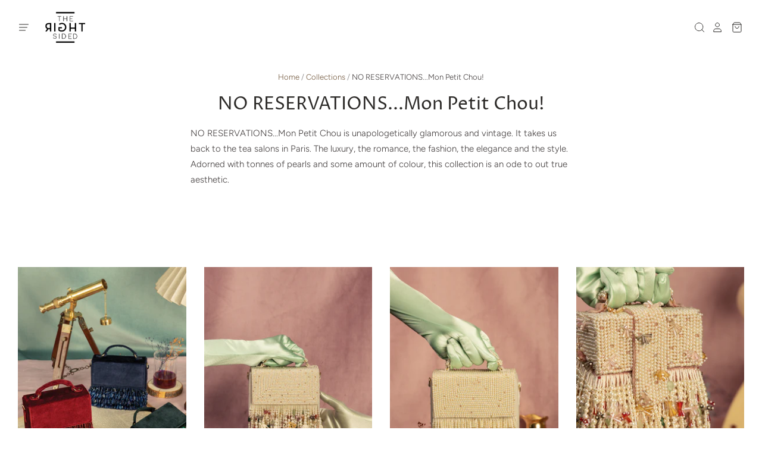

--- FILE ---
content_type: text/css
request_url: https://www.therightsided.com/cdn/shop/t/8/assets/theme.scss.css?v=81385581608431334401763036509
body_size: 25796
content:
@font-face{font-family:Figtree;font-weight:400;font-style:normal;font-display:auto;src:url(//www.therightsided.com/cdn/fonts/figtree/figtree_n4.3c0838aba1701047e60be6a99a1b0a40ce9b8419.woff2) format("woff2"),url(//www.therightsided.com/cdn/fonts/figtree/figtree_n4.c0575d1db21fc3821f17fd6617d3dee552312137.woff) format("woff")}@font-face{font-family:Figtree;font-weight:400;font-style:italic;font-display:auto;src:url(//www.therightsided.com/cdn/fonts/figtree/figtree_i4.89f7a4275c064845c304a4cf8a4a586060656db2.woff2) format("woff2"),url(//www.therightsided.com/cdn/fonts/figtree/figtree_i4.6f955aaaafc55a22ffc1f32ecf3756859a5ad3e2.woff) format("woff")}@font-face{font-family:Figtree;font-weight:700;font-style:normal;font-display:auto;src:url(//www.therightsided.com/cdn/fonts/figtree/figtree_n7.2fd9bfe01586148e644724096c9d75e8c7a90e55.woff2) format("woff2"),url(//www.therightsided.com/cdn/fonts/figtree/figtree_n7.ea05de92d862f9594794ab281c4c3a67501ef5fc.woff) format("woff")}@font-face{font-family:Figtree;font-weight:700;font-style:italic;font-display:auto;src:url(//www.therightsided.com/cdn/fonts/figtree/figtree_i7.06add7096a6f2ab742e09ec7e498115904eda1fe.woff2) format("woff2"),url(//www.therightsided.com/cdn/fonts/figtree/figtree_i7.ee584b5fcaccdbb5518c0228158941f8df81b101.woff) format("woff")}@font-face{font-family:Proza Libre;font-weight:400;font-style:normal;font-display:auto;src:url(//www.therightsided.com/cdn/fonts/proza_libre/prozalibre_n4.f0507b32b728d57643b7359f19cd41165a2ba3ad.woff2) format("woff2"),url(//www.therightsided.com/cdn/fonts/proza_libre/prozalibre_n4.11ea93e06205ad0e376283cb5b58368f304c1fe5.woff) format("woff")}@font-face{font-family:Proza Libre;font-weight:400;font-style:italic;font-display:auto;src:url(//www.therightsided.com/cdn/fonts/proza_libre/prozalibre_i4.fd59a69759c8ff2f0db3fa744a333dc414728870.woff2) format("woff2"),url(//www.therightsided.com/cdn/fonts/proza_libre/prozalibre_i4.27b0ea1cb14275c30318a8a91b6ed8f2d59ab056.woff) format("woff")}@font-face{font-family:Proza Libre;font-weight:700;font-style:normal;font-display:auto;src:url(//www.therightsided.com/cdn/fonts/proza_libre/prozalibre_n7.a4b873da99dd2bca5ad03b7668b97daedac66b9a.woff2) format("woff2"),url(//www.therightsided.com/cdn/fonts/proza_libre/prozalibre_n7.e08c7938a579a369d1851be2f12eaa0506798338.woff) format("woff")}@font-face{font-family:Proza Libre;font-weight:700;font-style:italic;font-display:auto;src:url(//www.therightsided.com/cdn/fonts/proza_libre/prozalibre_i7.c6374bc33ae8094a1daa933f3a6f41a5cdb58779.woff2) format("woff2"),url(//www.therightsided.com/cdn/fonts/proza_libre/prozalibre_i7.48a17bbddd232ab00fd7b86753022bd5c8b7128f.woff) format("woff")}@font-face{font-family:Figtree;font-weight:300;font-style:normal;font-display:auto;src:url(//www.therightsided.com/cdn/fonts/figtree/figtree_n3.e4cc0323f8b9feb279bf6ced9d868d88ce80289f.woff2) format("woff2"),url(//www.therightsided.com/cdn/fonts/figtree/figtree_n3.db79ac3fb83d054d99bd79fccf8e8782b5cf449e.woff) format("woff")}@font-face{font-family:Figtree;font-weight:300;font-style:italic;font-display:auto;src:url(//www.therightsided.com/cdn/fonts/figtree/figtree_i3.914abbe7a583759f0a18bf02652c9ee1f4bb1c6d.woff2) format("woff2"),url(//www.therightsided.com/cdn/fonts/figtree/figtree_i3.3d7354f07ddb3c61082efcb69896c65d6c00d9fa.woff) format("woff")}@font-face{font-family:Figtree;font-weight:400;font-style:normal;font-display:auto;src:url(//www.therightsided.com/cdn/fonts/figtree/figtree_n4.3c0838aba1701047e60be6a99a1b0a40ce9b8419.woff2) format("woff2"),url(//www.therightsided.com/cdn/fonts/figtree/figtree_n4.c0575d1db21fc3821f17fd6617d3dee552312137.woff) format("woff")}@font-face{font-family:Figtree;font-weight:400;font-style:italic;font-display:auto;src:url(//www.therightsided.com/cdn/fonts/figtree/figtree_i4.89f7a4275c064845c304a4cf8a4a586060656db2.woff2) format("woff2"),url(//www.therightsided.com/cdn/fonts/figtree/figtree_i4.6f955aaaafc55a22ffc1f32ecf3756859a5ad3e2.woff) format("woff")}@font-face{font-family:Poppins;font-weight:300;font-style:normal;font-display:auto;src:url(//www.therightsided.com/cdn/fonts/poppins/poppins_n3.05f58335c3209cce17da4f1f1ab324ebe2982441.woff2) format("woff2"),url(//www.therightsided.com/cdn/fonts/poppins/poppins_n3.6971368e1f131d2c8ff8e3a44a36b577fdda3ff5.woff) format("woff")}@font-face{font-family:Poppins;font-weight:300;font-style:italic;font-display:auto;src:url(//www.therightsided.com/cdn/fonts/poppins/poppins_i3.8536b4423050219f608e17f134fe9ea3b01ed890.woff2) format("woff2"),url(//www.therightsided.com/cdn/fonts/poppins/poppins_i3.0f4433ada196bcabf726ed78f8e37e0995762f7f.woff) format("woff")}@font-face{font-family:Poppins;font-weight:400;font-style:normal;font-display:auto;src:url(//www.therightsided.com/cdn/fonts/poppins/poppins_n4.0ba78fa5af9b0e1a374041b3ceaadf0a43b41362.woff2) format("woff2"),url(//www.therightsided.com/cdn/fonts/poppins/poppins_n4.214741a72ff2596839fc9760ee7a770386cf16ca.woff) format("woff")}@font-face{font-family:Poppins;font-weight:400;font-style:italic;font-display:auto;src:url(//www.therightsided.com/cdn/fonts/poppins/poppins_i4.846ad1e22474f856bd6b81ba4585a60799a9f5d2.woff2) format("woff2"),url(//www.therightsided.com/cdn/fonts/poppins/poppins_i4.56b43284e8b52fc64c1fd271f289a39e8477e9ec.woff) format("woff")}@font-face{font-family:Poppins;font-weight:300;font-style:normal;font-display:auto;src:url(//www.therightsided.com/cdn/fonts/poppins/poppins_n3.05f58335c3209cce17da4f1f1ab324ebe2982441.woff2) format("woff2"),url(//www.therightsided.com/cdn/fonts/poppins/poppins_n3.6971368e1f131d2c8ff8e3a44a36b577fdda3ff5.woff) format("woff")}@font-face{font-family:Poppins;font-weight:300;font-style:italic;font-display:auto;src:url(//www.therightsided.com/cdn/fonts/poppins/poppins_i3.8536b4423050219f608e17f134fe9ea3b01ed890.woff2) format("woff2"),url(//www.therightsided.com/cdn/fonts/poppins/poppins_i3.0f4433ada196bcabf726ed78f8e37e0995762f7f.woff) format("woff")}@font-face{font-family:Poppins;font-weight:400;font-style:normal;font-display:auto;src:url(//www.therightsided.com/cdn/fonts/poppins/poppins_n4.0ba78fa5af9b0e1a374041b3ceaadf0a43b41362.woff2) format("woff2"),url(//www.therightsided.com/cdn/fonts/poppins/poppins_n4.214741a72ff2596839fc9760ee7a770386cf16ca.woff) format("woff")}@font-face{font-family:Poppins;font-weight:400;font-style:italic;font-display:auto;src:url(//www.therightsided.com/cdn/fonts/poppins/poppins_i4.846ad1e22474f856bd6b81ba4585a60799a9f5d2.woff2) format("woff2"),url(//www.therightsided.com/cdn/fonts/poppins/poppins_i4.56b43284e8b52fc64c1fd271f289a39e8477e9ec.woff) format("woff")}/*! normalize.css v3.0.1 | MIT License | git.io/normalize */html{font-family:sans-serif;-ms-text-size-adjust:100%;-webkit-text-size-adjust:100%}body{margin:0}article,aside,details,figcaption,figure,footer,header,hgroup,main,nav,section,summary{display:block}audio,canvas,progress,video{display:inline-block;vertical-align:baseline}audio:not([controls]){display:none;height:0}[hidden],template{display:none}a{background:transparent}a:active,a:hover{outline:0}abbr[title]{border-bottom:1px dotted}b,strong{font-weight:700}dfn{font-style:italic}h1{font-size:2em;margin:.67em 0}mark{background:#ff0;color:#000}small{font-size:80%}sub,sup{font-size:75%;line-height:0;position:relative;vertical-align:baseline}sup{top:-.5em}sub{bottom:-.25em}img{border:0}svg:not(:root){overflow:hidden}figure{margin:1em 40px}hr{box-sizing:content-box;height:0}pre{overflow:auto}code,kbd,pre,samp{font-family:monospace,monospace;font-size:1em}button,input,optgroup,select,textarea{color:inherit;font:inherit;margin:0}button{overflow:visible}button,select{text-transform:none}button,html input[type=button],input[type=reset],input[type=submit]{-webkit-appearance:button;cursor:pointer}button[disabled],html input[disabled]{cursor:default}button::-moz-focus-inner,input::-moz-focus-inner{border:0;padding:0}input{line-height:normal}input[type=checkbox],input[type=radio]{box-sizing:border-box;padding:0}input[type=number]::-webkit-inner-spin-button,input[type=number]::-webkit-outer-spin-button{height:auto}input[type=search]{-webkit-appearance:textfield;box-sizing:content-box}input[type=search]::-webkit-search-cancel-button,input[type=search]::-webkit-search-decoration{-webkit-appearance:none}fieldset{border:1px solid #c0c0c0;margin:0 2px;padding:.35em .625em .75em}legend{border:0;padding:0}textarea{overflow:auto}optgroup{font-weight:700}table{border-collapse:collapse;border-spacing:0}td,th{padding:0}@keyframes fade-in{0%{opacity:0}to{opacity:1}}@keyframes unfold{0%{opacity:0;transform:perspective(2000px) rotateX(-15deg);transform-origin:50% -40px}to{opacity:1;transform:perspective(2000px) rotateX(0);transform-origin:50% -40px}}@keyframes slide-in{0%{opacity:0;transform:translate3d(-100%,0,0)}50%{opacity:1}to{transform:translateZ(0)}}@keyframes slide-down{0%{transform:translate3d(0,-100%,0)}to{transform:translateZ(0)}}@keyframes sneak-in{0%{opacity:0;transform:translate(-20px)}to{opacity:1;transform:translate(0)}}@keyframes sneak-in-vertical{0%{opacity:0;transform:translate3d(0,20px,0)}to{opacity:1;transform:translateZ(0)}}@keyframes placeholder-shimmer{0%{opacity:.65}50%{opacity:1}to{opacity:.65}}.button.secondary,.submit.secondary,input[type=submit].secondary,input[type=button].secondary,.smart-payment-buttons .add-to-cart:not(.disabled),.button.disabled,.submit.disabled,input[type=submit].disabled,input[type=button].disabled,.button,.submit,input[type=submit],input[type=button],.payment-buttons-container .shopify-payment-button__button--unbranded{font-family:Poppins,sans-serif;font-style:normal;font-weight:300;font-size:.75781rem;text-transform:uppercase;transition:color .15s cubic-bezier(.4,0,.2,1),background-color .25s cubic-bezier(.4,0,.2,1),border .25s cubic-bezier(.4,0,.2,1),box-shadow .25s cubic-bezier(.4,0,.2,1);width:auto;min-height:2.50781rem;padding:.41797rem .83594rem;margin-right:12px;line-height:1.5;letter-spacing:.1em;color:#fff;cursor:pointer;background:#6f5439;border:1px solid transparent;border-radius:3px}.smart-payment-buttons .add-to-cart:hover:not(.disabled),.button:hover,.submit:hover,input[type=submit]:hover,input[type=button]:hover,.payment-buttons-container .shopify-payment-button__button--unbranded:hover,.smart-payment-buttons .add-to-cart:active:not(.disabled),.button:active,.submit:active,input[type=submit]:active,input[type=button]:active,.payment-buttons-container .shopify-payment-button__button--unbranded:active{background:#745739}.smart-payment-buttons .add-to-cart:active:not(.disabled),.button:active,.submit:active,input[type=submit]:active,input[type=button]:active,.payment-buttons-container .shopify-payment-button__button--unbranded:active{border-color:#0000001a;box-shadow:inset 0 1px 3px #0003}.smart-payment-buttons .add-to-cart:focus:not(.disabled),.button:focus,.submit:focus,input[type=submit]:focus,input[type=button]:focus,.payment-buttons-container .shopify-payment-button__button--unbranded:focus{outline:0;box-shadow:0 0 0 2.5px #58a3ffb3}.smart-payment-buttons .add-to-cart:active:focus:not(.disabled),.button:active:focus,.submit:active:focus,input[type=submit]:active:focus,input[type=button]:active:focus,.payment-buttons-container .shopify-payment-button__button--unbranded:active:focus{box-shadow:inset 0 1px 2px #0000004d,0 0 0 2.5px #58a3ffb3}.button.secondary,.submit.secondary,input[type=submit].secondary,input[type=button].secondary,.smart-payment-buttons .add-to-cart:not(.disabled){color:#6f5439;background:#fff;border-color:#6f5439}.button.secondary:hover,.submit.secondary:hover,input[type=submit].secondary:hover,input[type=button].secondary:hover,.smart-payment-buttons .add-to-cart:hover:not(.disabled){color:#745739;background:#f0edeb;border-color:#745739}.button.secondary:active,.submit.secondary:active,input[type=submit].secondary:active,input[type=button].secondary:active,.smart-payment-buttons .add-to-cart:active:not(.disabled){background:#fff;border:1px solid #745739}.button.secondary:hover,.submit.secondary:hover,input[type=submit].secondary:hover,input[type=button].secondary:hover,.smart-payment-buttons .add-to-cart:hover:not(.disabled),.button.secondary:active,.submit.secondary:active,input[type=submit].secondary:active,input[type=button].secondary:active,.smart-payment-buttons .add-to-cart:active:not(.disabled){background:#f0edeb}.button.disabled,.submit.disabled,input[type=submit].disabled,input[type=button].disabled{color:#8a8787;cursor:not-allowed;background:#3d38381a}.button.disabled:hover,.submit.disabled:hover,input[type=submit].disabled:hover,input[type=button].disabled:hover{color:#8a8787;background:#3d38381a}.button.disabled:active,.submit.disabled:active,input[type=submit].disabled:active,input[type=button].disabled:active{border:0;box-shadow:none}input[type=text],input[type=email],input[type=password],input[type=search],input[type=telephone],input[type=tel],input[type=number],textarea,select{font-family:Figtree,sans-serif;font-style:normal;font-weight:300;font-size:.9375rem;transition:color .15s cubic-bezier(.4,0,.2,1),background-color .25s cubic-bezier(.4,0,.2,1),border .25s cubic-bezier(.4,0,.2,1),box-shadow .25s cubic-bezier(.4,0,.2,1);width:100%;padding:6.24169px .41797rem 6.24169px .62695rem;line-height:1.5;color:#2b2927;background:#fff;border:1px solid #e5e5e5;border-radius:3px;outline:none;-webkit-appearance:none;-moz-appearance:none;appearance:none}@media (max-width: 540px){input[type=text],input[type=email],input[type=password],input[type=search],input[type=telephone],input[type=tel],input[type=number],textarea,select{font-size:.82031rem}}input[type=text]:hover,input[type=email]:hover,input[type=password]:hover,input[type=search]:hover,input[type=telephone]:hover,input[type=tel]:hover,input[type=number]:hover,textarea:hover,select:hover{border-color:#cecece}input[type=text]:active,input[type=email]:active,input[type=password]:active,input[type=search]:active,input[type=telephone]:active,input[type=tel]:active,input[type=number]:active,textarea:active,select:active,input[type=text]:focus,input[type=email]:focus,input[type=password]:focus,input[type=search]:focus,input[type=telephone]:focus,input[type=tel]:focus,input[type=number]:focus,textarea:focus,select:focus{border-color:#58a3ff;box-shadow:0 0 0 2.5px #58a3ffb3}input[type=text]:-ms-input-placeholder,input[type=email]:-ms-input-placeholder,input[type=password]:-ms-input-placeholder,input[type=search]:-ms-input-placeholder,input[type=telephone]:-ms-input-placeholder,input[type=tel]:-ms-input-placeholder,input[type=number]:-ms-input-placeholder,textarea:-ms-input-placeholder,select:-ms-input-placeholder{color:#aaa9a8}input[type=text]::placeholder,input[type=email]::placeholder,input[type=password]::placeholder,input[type=search]::placeholder,input[type=telephone]::placeholder,input[type=tel]::placeholder,input[type=number]::placeholder,textarea::placeholder,select::placeholder{color:#aaa9a8}input[disabled][type=text],input[disabled][type=email],input[disabled][type=password],input[disabled][type=search],input[disabled][type=telephone],input[disabled][type=tel],input[disabled][type=number],textarea[disabled],select[disabled],input[disabled][type=text]:focus,input[disabled][type=email]:focus,input[disabled][type=password]:focus,input[disabled][type=search]:focus,input[disabled][type=telephone]:focus,input[disabled][type=tel]:focus,input[disabled][type=number]:focus,textarea[disabled]:focus,select[disabled]:focus,input[disabled][type=text]:active,input[disabled][type=email]:active,input[disabled][type=password]:active,input[disabled][type=search]:active,input[disabled][type=telephone]:active,input[disabled][type=tel]:active,input[disabled][type=number]:active,textarea[disabled]:active,select[disabled]:active,input[disabled][type=text]:active:focus,input[disabled][type=email]:active:focus,input[disabled][type=password]:active:focus,input[disabled][type=search]:active:focus,input[disabled][type=telephone]:active:focus,input[disabled][type=tel]:active:focus,input[disabled][type=number]:active:focus,textarea[disabled]:active:focus,select[disabled]:active:focus{color:#aaa9a8;background-color:#f4f4f4;border-color:#bfbebe;box-shadow:none}.checkbox-wrapper{position:relative}.checkbox-wrapper .checkbox-icon{transition:color .15s cubic-bezier(.4,0,.2,1),background-color .25s cubic-bezier(.4,0,.2,1),border .25s cubic-bezier(.4,0,.2,1),box-shadow .25s cubic-bezier(.4,0,.2,1);position:absolute;top:0;left:0;width:15px;height:15px;pointer-events:none;border:1px solid #e5e5e5;border-radius:2px}.checkbox-wrapper .checkbox-icon svg{position:absolute;top:1px;left:1px;width:12px;height:12px;color:#fff;pointer-events:none;opacity:0;transition:opacity .15s cubic-bezier(.4,0,.2,1)}.checkbox-wrapper input[type=checkbox]{z-index:1;width:15px;height:15px;opacity:0}.checkbox-wrapper input[type=checkbox]:hover~.checkbox-icon{border-color:#cecece}.checkbox-wrapper input[type=checkbox]:focus~.checkbox-icon{border-color:transparent;box-shadow:0 0 0 2.5px #58a3ffb3}.checkbox-wrapper input[type=checkbox]:checked~.checkbox-icon{background:#6f5439;border-color:#6f5439}.checkbox-wrapper input[type=checkbox]:checked~.checkbox-icon svg{opacity:1}.checkbox-wrapper input[type=checkbox]:not(:disabled){cursor:pointer}@font-face{font-family:Social Icons;src:url(//www.therightsided.com/cdn/shop/t/8/assets/pixelunionsocialicons-regular.eot?v=67152799333607820471592223686);src:url(//www.therightsided.com/cdn/shop/t/8/assets/pixelunionsocialicons-regular.eot?%23iefix&v=67152799333607820471592223686) format("embedded-opentype"),url(//www.therightsided.com/cdn/shop/t/8/assets/pixelunionsocialicons-regular.woff?v=166346450244837970441592223687) format("woff");font-weight:400;font-style:normal}@font-face{font-family:Pacific;src:url(//www.therightsided.com/cdn/shop/t/8/assets/pacific-icons.eot?v=74912783835964579941592223683);src:url(//www.therightsided.com/cdn/shop/t/8/assets/pacific-icons.eot?%23iefix&v=74912783835964579941592223683) format("embedded-opentype"),url(//www.therightsided.com/cdn/shop/t/8/assets/pacific-icons.woff?v=156460543866264186621592223684) format("woff");font-weight:400;font-style:normal}body{font-family:Figtree,sans-serif;font-style:normal;font-weight:300;font-size:.9375rem;color:#3d3838;line-height:1.75;-webkit-font-smoothing:antialiased}@media (max-width: 540px){body{font-size:.82031rem}}a,.product-message__checkout-button{color:#6f5439;text-decoration:none}a:hover,.product-message__checkout-button:hover{color:#2c2116}h1,.template-cart .page-title,.slide-title,h2,.page-title,h3,h4,.cart-item-title,h5,h6{font-family:Proza Libre,sans-serif;font-style:normal;font-weight:400;line-height:1.2;color:#2b2927;letter-spacing:0em}h1 b,.template-cart .page-title b,.slide-title b,h2 b,.page-title b,h3 b,h4 b,.cart-item-title b,h5 b,h6 b,h1 strong,.template-cart .page-title strong,.slide-title strong,h2 strong,.page-title strong,h3 strong,h4 strong,.cart-item-title strong,h5 strong,h6 strong{font-weight:700}h1 em,.template-cart .page-title em,.slide-title em,h2 em,.page-title em,h3 em,h4 em,.cart-item-title em,h5 em,h6 em,h1 b em,.template-cart .page-title b em,.slide-title b em,h2 b em,.page-title b em,h3 b em,h4 b em,.cart-item-title b em,h5 b em,h6 b em,h1 strong em,.template-cart .page-title strong em,.slide-title strong em,h2 strong em,.page-title strong em,h3 strong em,h4 strong em,.cart-item-title strong em,h5 strong em,h6 strong em,h1 em b,.template-cart .page-title em b,.slide-title em b,h2 em b,.page-title em b,h3 em b,h4 em b,.cart-item-title em b,h5 em b,h6 em b,h1 em strong,.template-cart .page-title em strong,.slide-title em strong,h2 em strong,.page-title em strong,h3 em strong,h4 em strong,.cart-item-title em strong,h5 em strong,h6 em strong{font-style:italic}h1,.template-cart .page-title,.slide-title{font-size:2.34375rem}@media (max-width: 1020px){h1,.template-cart .page-title,.slide-title{font-size:1.875rem}}h2,.page-title{font-size:1.875rem}@media (max-width: 720px){h2,.page-title{font-size:1.40625rem}}h3{font-size:1.40625rem}h4,.cart-item-title{font-size:1.05469rem}@media (max-width: 540px){h4,.cart-item-title{font-size:.9375rem}}h5{font-size:.9375rem}h6{font-size:.82031rem}.navigation,.site-mobile-nav .navmenu-link{font-family:Figtree,sans-serif;font-style:normal;font-weight:400;font-size:.9375rem;letter-spacing:0em}@media (max-width: 540px){.navigation,.site-mobile-nav .navmenu-link{font-size:.82031rem}}.page-title{margin:1.04492rem 0;text-align:center}.section-title{font-family:Proza Libre,sans-serif;font-style:normal;font-weight:400;font-size:.9375rem;line-height:1.2;letter-spacing:0em;color:#6a6a6a}.meta,.modal-close-secondary,.order-item-vendor,.order-note,.cart-items th,.cart-item-vendor,.collection-description-more,.product-list-item-badge,.home-feature-content p:first-child,.product-vendor,.main-footer h4,.footer-tweet .timePosted,#coin-container select{font-family:Poppins,sans-serif;font-style:normal;font-weight:300;font-size:.64063rem;text-transform:uppercase;letter-spacing:.1em;color:#6a6a6a}p,ul,ol,dl,blockquote,table,code,figure{margin-top:1.04492rem;margin-bottom:1.04492rem}figure{margin-left:0;margin-right:0}img{max-width:100%}ul,ol,dl{padding-left:22px}ul{list-style:outside none}ol{list-style:outside decimal}hr{height:2px;background:#fff;border:none}blockquote{position:relative;margin:0;color:#3d3838}@media (min-width: 1021px){blockquote{padding-left:1.875rem}}@media (max-width: 1020px){blockquote{padding-left:1.875rem}}@media (max-width: 720px){blockquote{padding-left:1.25391rem}}@media (max-width: 540px){blockquote{padding-left:.83594rem}}@media (max-width: 360px){blockquote{padding-left:.62695rem}}blockquote:before{content:"";position:absolute;width:1px;top:7.5px;bottom:0;left:0;background:#fff}blockquote>*:first-child{margin-top:0}blockquote>*:last-child{margin-bottom:0}blockquote.highlight{font-size:1.40625rem;line-height:1.58333;margin-left:-50px;margin-right:-50px}@media (max-width: 720px){blockquote.highlight{margin-left:0;margin-right:0}}cite{display:block;margin-top:10px!important;color:#3d3838}table{font-size:.9375rem;background:transparent;color:#3d3838;border:1px solid white;border-top:none;border-radius:5px;border-collapse:separate;line-height:1.57143}@media (max-width: 540px){table{font-size:.82031rem}}table.clean{border:none;border-radius:0}table .column-title{display:none}td,th{border-top:1px solid white}.clean td,.clean th{border:none}thead th:first-child{border-radius:5px 0 0}thead th:last-child{border-radius:0 5px 0 0}tbody tr:first-child td:first-child,tbody tr:first-child th:first-child{border-radius:5px 0 0}tbody tr:first-child td:last-child,tbody tr:first-child th:last-child{border-radius:0 5px 0 0}thead+tbody tr:first-child td:first-child,thead+tbody tr:first-child th:first-child,thead+tbody tr:first-child td:last-child,thead+tbody tr:first-child th:last-child{border-radius:0}tbody tr:last-child td:first-child,tbody tr:last-child th:first-child{border-radius:0 0 0 5px}tbody tr:last-child td:last-child,tbody tr:last-child th:last-child{border-radius:0 0 5px}th{background:#f7f7f7;padding:15px;color:#2b2927}td{border-left:1px solid white;padding-top:1.25391rem;padding-bottom:1.25391rem}@media (min-width: 1021px){td{padding-right:1.875rem}}@media (max-width: 1020px){td{padding-right:1.875rem}}@media (max-width: 720px){td{padding-right:1.25391rem}}@media (max-width: 540px){td{padding-right:.83594rem}}@media (max-width: 360px){td{padding-right:.62695rem}}@media (min-width: 1021px){td{padding-left:1.875rem}}@media (max-width: 1020px){td{padding-left:1.875rem}}@media (max-width: 720px){td{padding-left:1.25391rem}}@media (max-width: 540px){td{padding-left:.83594rem}}@media (max-width: 360px){td{padding-left:.62695rem}}td:first-child{border-left:none}table.mobile-layout{border-bottom:none}table.mobile-layout .column-title{font-family:Figtree,sans-serif;font-style:normal;font-weight:400;display:inline-block}table.mobile-layout thead{display:none}table.mobile-layout tr td{width:100%;display:block;text-align:left;border-top:1px solid white!important;border-left:none;float:left;clear:left}table.mobile-layout td:last-child{border-bottom:none}table.mobile-layout tr:last-child td:last-child{border-bottom:1px solid white!important}.input-wrapper{margin:25px 0;color:#2b2927}.input-wrapper label{display:block;margin-bottom:10px}.input-group-wrapper{margin:25px 0}.input-group-wrapper span{display:block}.input-group-wrapper label{font-size:.82031rem;display:block;margin:11px 0}.input-group-wrapper input{margin-right:5px}input,textarea{width:100%;max-width:670px;font-family:inherit}input[type=checkbox],input[type=radio],textarea[type=checkbox],textarea[type=radio]{width:auto}input:focus,textarea:focus{outline:none}input[type=text]::-ms-expand,input[type=email]::-ms-expand,input[type=password]::-ms-expand,input[type=search]::-ms-expand,input[type=telephone]::-ms-expand,input[type=tel]::-ms-expand,input[type=number]::-ms-expand,textarea::-ms-expand,select::-ms-expand{display:none}input[type=text].error,.error input[type=text],input[type=email].error,.error input[type=email],input[type=password].error,.error input[type=password],input[type=search].error,.error input[type=search],input[type=telephone].error,.error input[type=telephone],input[type=tel].error,.error input[type=tel],input[type=number].error,.error input[type=number],textarea.error,.error textarea,select.error,.error select{color:#933535;border:1px solid #933535}input[type=text].error::-webkit-input-placeholder,.error input[type=text]::-webkit-input-placeholder,input[type=email].error::-webkit-input-placeholder,.error input[type=email]::-webkit-input-placeholder,input[type=password].error::-webkit-input-placeholder,.error input[type=password]::-webkit-input-placeholder,input[type=search].error::-webkit-input-placeholder,.error input[type=search]::-webkit-input-placeholder,input[type=telephone].error::-webkit-input-placeholder,.error input[type=telephone]::-webkit-input-placeholder,input[type=tel].error::-webkit-input-placeholder,.error input[type=tel]::-webkit-input-placeholder,input[type=number].error::-webkit-input-placeholder,.error input[type=number]::-webkit-input-placeholder,textarea.error::-webkit-input-placeholder,.error textarea::-webkit-input-placeholder,select.error::-webkit-input-placeholder,.error select::-webkit-input-placeholder{color:#d58c8c}input[type=text].error::-moz-placeholder,.error input[type=text]::-moz-placeholder,input[type=email].error::-moz-placeholder,.error input[type=email]::-moz-placeholder,input[type=password].error::-moz-placeholder,.error input[type=password]::-moz-placeholder,input[type=search].error::-moz-placeholder,.error input[type=search]::-moz-placeholder,input[type=telephone].error::-moz-placeholder,.error input[type=telephone]::-moz-placeholder,input[type=tel].error::-moz-placeholder,.error input[type=tel]::-moz-placeholder,input[type=number].error::-moz-placeholder,.error input[type=number]::-moz-placeholder,textarea.error::-moz-placeholder,.error textarea::-moz-placeholder,select.error::-moz-placeholder,.error select::-moz-placeholder{color:#d58c8c}input[type=text].error:-moz-placeholder,.error input[type=text]:-moz-placeholder,input[type=email].error:-moz-placeholder,.error input[type=email]:-moz-placeholder,input[type=password].error:-moz-placeholder,.error input[type=password]:-moz-placeholder,input[type=search].error:-moz-placeholder,.error input[type=search]:-moz-placeholder,input[type=telephone].error:-moz-placeholder,.error input[type=telephone]:-moz-placeholder,input[type=tel].error:-moz-placeholder,.error input[type=tel]:-moz-placeholder,input[type=number].error:-moz-placeholder,.error input[type=number]:-moz-placeholder,textarea.error:-moz-placeholder,.error textarea:-moz-placeholder,select.error:-moz-placeholder,.error select:-moz-placeholder{color:#d58c8c}input[type=text].error:-ms-input-placeholder,.error input[type=text]:-ms-input-placeholder,input[type=email].error:-ms-input-placeholder,.error input[type=email]:-ms-input-placeholder,input[type=password].error:-ms-input-placeholder,.error input[type=password]:-ms-input-placeholder,input[type=search].error:-ms-input-placeholder,.error input[type=search]:-ms-input-placeholder,input[type=telephone].error:-ms-input-placeholder,.error input[type=telephone]:-ms-input-placeholder,input[type=tel].error:-ms-input-placeholder,.error input[type=tel]:-ms-input-placeholder,input[type=number].error:-ms-input-placeholder,.error input[type=number]:-ms-input-placeholder,textarea.error:-ms-input-placeholder,.error textarea:-ms-input-placeholder,select.error:-ms-input-placeholder,.error select:-ms-input-placeholder{color:#d58c8c}input[type=text]:not(:disabled),input[type=email]:not(:disabled),input[type=password]:not(:disabled),input[type=search]:not(:disabled),input[type=telephone]:not(:disabled),input[type=tel]:not(:disabled),input[type=number]:not(:disabled),textarea:not(:disabled),select:not(:disabled){cursor:pointer}@media (max-width: 540px){input[type=text],input[type=email],input[type=password],input[type=search],input[type=telephone],input[type=tel],input[type=number],textarea,select{font-size:.9375rem}}@media (max-width: 540px) and (max-width: 540px){input[type=text],input[type=email],input[type=password],input[type=search],input[type=telephone],input[type=tel],input[type=number],textarea,select{font-size:.82031rem}}.error-message,.errors{color:#933535}select{max-width:100%}@media (max-width: 540px){select{font-size:.9375rem}}@media (max-width: 540px) and (max-width: 540px){select{font-size:.82031rem}}.select-wrapper{position:relative}.select-wrapper svg{position:absolute;right:1.04492rem;width:16px;height:16px;top:50%;transform:translate(50%,-50%);pointer-events:none}label+.select-wrapper{margin-top:10px}.checkbox-wrapper+label{cursor:pointer;margin-left:4px}iframe{border:none}.rte>*:first-child{margin-top:0}.rte>*:last-child{margin-bottom:0}.rte ul{list-style:disc}.rte li{margin:11px 0}th,b,strong{font-weight:400}em,th,b em,strong em,em b,em strong{font-style:italic}*{box-sizing:border-box}html:before{display:none;content:"XS,S,M,L,XL"}html:after{display:none}@media (max-width: 1020px){html:after{content:"L"}}@media (max-width: 720px){html:after{content:"M"}}@media (max-width: 540px){html:after{content:"S"}}@media (max-width: 360px){html:after{content:"XS"}}@media (min-width: 1021px){html:after{content:"XL"}}html.scroll-locked{height:100%;overflow:hidden}body{background-image:none;background-color:#fff;color:#3d3838;transition:padding .15s cubic-bezier(.4,0,.2,1)}body.modal-overflow{overflow:hidden;position:relative}.scroll-locked body{overflow:hidden;height:100%;touch-action:manipulation}.main-content-wrapper{position:relative;display:flex;justify-content:space-between;max-width:1460px;min-width:320px;padding-top:0;padding-right:0;margin:0 auto}@media (min-width: 1021px){.main-content-wrapper{padding-right:1.875rem}}@media (max-width: 1020px){.main-content-wrapper{padding-right:1.875rem}}@media (max-width: 720px){.main-content-wrapper{padding-right:1.25391rem}}@media (max-width: 540px){.main-content-wrapper{padding-right:.83594rem}}@media (max-width: 360px){.main-content-wrapper{padding-right:.62695rem}}@media (min-width: 1021px){.main-content-wrapper{padding-left:1.875rem}}@media (max-width: 1020px){.main-content-wrapper{padding-left:1.875rem}}@media (max-width: 720px){.main-content-wrapper{padding-left:1.25391rem}}@media (max-width: 540px){.main-content-wrapper{padding-left:.83594rem}}@media (max-width: 360px){.main-content-wrapper{padding-left:.62695rem}}@media (max-width: 720px){.main-content-wrapper{display:block}}@media (max-width: 720px){.sidebar{order:3}}.main-content{width:65%;margin:0 auto}@media (max-width: 1020px){.main-content{width:80%}}@media (max-width: 720px){.main-content{width:100%}}.sidebar-enabled .main-content{padding-bottom:2.50781rem}.rte .tabs{position:relative;display:block;max-width:100%;height:42px;padding:0;margin:1.25391rem 0 0 30px;white-space:nowrap;text-align:left;overflow:hidden;z-index:10}.rte .tabs li{font-size:.82031rem;display:inline-block;height:41px;line-height:42px;padding:0 16px;margin:0;border:1px solid transparent;border-bottom:none;cursor:pointer;color:#2b2927}.rte .tabs li.active{border-color:#fff;height:42px;border-radius:5px 5px 0 0;background:#fff}.rte .tabs-content{position:relative;top:-1px;z-index:5;display:block;width:100%;padding-top:1.25391rem;padding-bottom:1.25391rem;margin:0 0 1.25391rem;overflow:hidden;border:1px solid white;border-radius:5px}@media (min-width: 1021px){.rte .tabs-content{padding-right:1.875rem}}@media (max-width: 1020px){.rte .tabs-content{padding-right:1.875rem}}@media (max-width: 720px){.rte .tabs-content{padding-right:1.25391rem}}@media (max-width: 540px){.rte .tabs-content{padding-right:.83594rem}}@media (max-width: 360px){.rte .tabs-content{padding-right:.62695rem}}@media (min-width: 1021px){.rte .tabs-content{padding-left:1.875rem}}@media (max-width: 1020px){.rte .tabs-content{padding-left:1.875rem}}@media (max-width: 720px){.rte .tabs-content{padding-left:1.25391rem}}@media (max-width: 540px){.rte .tabs-content{padding-left:.83594rem}}@media (max-width: 360px){.rte .tabs-content{padding-left:.62695rem}}.rte .tabs-content>li{display:none;margin:0}.rte .tabs-content>li>*:first-child{margin-top:0}.rte .tabs-content>li>*:last-child{margin-bottom:0}.rte .tabs-content>li.active{display:block}.modal-wrapper{display:none;position:fixed;top:0;right:0;bottom:0;left:0;background:#ffffffb3;z-index:9999;opacity:0;filter:alpha(opacity=0);-webkit-transition:opacity .3s cubic-bezier(.25,.46,.45,.94);-moz-transition:opacity .3s cubic-bezier(.25,.46,.45,.94);transition:opacity .3s cubic-bezier(.25,.46,.45,.94)}.modal-wrapper.active,.modal-wrapper.opening{display:block}.modal-wrapper.opening,.modal-wrapper.open{opacity:1;filter:alpha(opacity=100)}.modal-overflow .modal-wrapper{overflow-y:scroll;-webkit-overflow-scrolling:touch}@media (max-width: 540px){.modal-wrapper{padding-bottom:30px}}.modal-content{position:absolute;top:55%;left:50%;width:60%;max-width:640px;padding-top:1.25391rem;padding-bottom:1.25391rem;background:#fff;border:1px solid white;opacity:0;filter:alpha(opacity=0);-webkit-transition:opacity .3s cubic-bezier(.25,.46,.45,.94),top .3s cubic-bezier(.25,.46,.45,.94);-moz-transition:opacity .3s cubic-bezier(.25,.46,.45,.94),top .3s cubic-bezier(.25,.46,.45,.94);transition:opacity .3s cubic-bezier(.25,.46,.45,.94),top .3s cubic-bezier(.25,.46,.45,.94)}@media (min-width: 1021px){.modal-content{padding-right:1.875rem}}@media (max-width: 1020px){.modal-content{padding-right:1.875rem}}@media (max-width: 720px){.modal-content{padding-right:1.25391rem}}@media (max-width: 540px){.modal-content{padding-right:.83594rem}}@media (max-width: 360px){.modal-content{padding-right:.62695rem}}@media (min-width: 1021px){.modal-content{padding-left:1.875rem}}@media (max-width: 1020px){.modal-content{padding-left:1.875rem}}@media (max-width: 720px){.modal-content{padding-left:1.25391rem}}@media (max-width: 540px){.modal-content{padding-left:.83594rem}}@media (max-width: 360px){.modal-content{padding-left:.62695rem}}@media (max-width: 1020px){.modal-content{width:70%}}@media (max-width: 720px){.modal-content{width:80%}}@media (max-width: 540px){.modal-content{position:relative;margin:0 0 1.25391rem!important;top:1.25391rem!important;left:.83594rem!important;width:calc(100% - 1.67187rem);padding:70px .83594rem .83594rem}}@media (max-width: 360px){.modal-content{position:relative;margin:0 0 1.25391rem!important;top:1.25391rem!important;left:.62695rem!important;width:calc(100% - 1.25391rem);padding:70px .62695rem .62695rem}}.open .modal-content{top:50%;opacity:1;filter:alpha(opacity=100)}.modal-overflow .modal-content{top:1.25391rem!important;margin-bottom:1.25391rem}.modal-close-secondary{position:absolute;top:30px;right:30px;line-height:1;cursor:pointer;color:#3d3838}.modal-close-secondary:hover{color:#6a6a6a}.modal-close-secondary:after{content:"\e010";top:3px;position:relative;margin-left:5px;font-family:Pacific;font-size:25px;font-weight:400;line-height:0;-webkit-font-smoothing:antialiased}@media (max-width: 540px){.modal-close-secondary{right:50%;margin-right:-35px}}.modal-title{margin-top:0}.placeholder-svg{min-height:25vh}.home-slideshow .placeholder-svg{min-height:66vh}.sidebar-enabled .home-slideshow .placeholder-svg{min-height:44vh}@media screen and (max-width: 720px){.sidebar-enabled .home-slideshow .placeholder-svg{min-height:25vh}}@media screen and (max-width: 542px){.sidebar-enabled .home-slideshow .placeholder-svg{min-height:200px}}@media screen and (max-width: 720px){.home-slideshow .placeholder-svg{min-height:25vh}}@media screen and (max-width: 542px){.home-slideshow .placeholder-svg{min-height:200px}}.placeholder-background{background-color:#f2f2f2}.placeholder-svg{background-color:#f2f2f2;fill:#6d6969}.template-404 .main-content .rte{max-width:640px;margin:0 auto;text-align:center}.template-customers-login .main-content,.template-customers-register .main-content,.template-customers-addresses .main-content{max-width:600px}.template-customers-order .main-content,.template-customers-account .main-content{width:100%;max-width:960px}.account-logged-in-as{font-size:.82031rem;margin-top:15px;text-align:center}.successful-reset,.recover-password{display:none}.errors ul{padding:0}.toggle-forgetfulness{display:inline-block;margin:0 0 0 10px}.toggle-forgetfulness span{cursor:pointer;color:#6f5439;font-size:14px}.account-info,.order-history{margin-top:35px}.account-info{text-align:center}.account-info p{margin:10px 0}.account-info-name{font-size:20px;line-height:1.25;color:#2b2927}@media (max-width: 540px){.order-history,.default-address{text-align:center}}.order-history .original-price{opacity:.7}.order-history .order-discount{display:flex;justify-content:flex-end;color:#6f5439}@media (max-width: 540px){.order-history .order-discount{justify-content:center}}.order-history .sub-total li{margin-bottom:.20898rem;line-height:1.4}.order-history .sub-total li:last-child{margin-bottom:0}.order-history .icon-sale-tag{width:11px;height:11px;margin-right:.15rem}.order-history .order-discounts .icon-sale-tag{width:12px;height:12px}.order-history .order-item-discounts{padding-left:0;margin:.625rem 0 0;line-height:1.4;color:#6f5439}.order-history .order-item-discounts li{margin-bottom:5px}.order-history .order-item-discounts .money{white-space:nowrap}.order-history-orders{table-layout:fixed;width:100%}@media (max-width: 540px){.order-history-orders{table-layout:auto;border:none}.order-history-orders thead{display:none}}@media (max-width: 540px){.order-history-orders tr{display:block;margin-top:1.67187rem}.order-history-orders tr:first-child{margin-top:0}}.order-history-orders th{font-weight:300;text-align:left}.order-history-orders th,.order-history-orders td{padding:1.04492rem 20px}@media (max-width: 540px){.order-history-orders th,.order-history-orders td{font-size:.9375rem;display:block;margin-top:5px;padding:0;border:none;text-align:center}}@media (max-width: 540px) and (max-width: 540px){.order-history-orders th,.order-history-orders td{font-size:.82031rem}}@media (max-width: 540px){.order-payment-status:before{content:": "}}@media (max-width: 540px){.order-fulfillment-status:before{content:": "}}.customer-addresses{font-size:0;margin:35px -10px 0}@media (max-width: 720px){.customer-addresses{margin:0;text-align:center}}.customer-address{font-size:.9375rem;display:inline-block;vertical-align:top;width:50%;padding:0 10px;margin-bottom:35px}@media (max-width: 540px){.customer-address{font-size:.82031rem}}.customer-address>p:first-child{margin-top:0}@media (max-width: 720px){.customer-address{display:block;width:100%;margin-top:35px;margin-bottom:0;padding:0}}.customer-address.editing{display:none}.customer-address-is-default{font-size:.82031rem;color:#777373}.customer-address-modify{font-size:.82031rem;margin-bottom:0}.customer-address-modify span{color:#6f5439;cursor:pointer}.customer-address-edit-form{font-size:16px}@media (max-width: 720px){.customer-address-edit-form{text-align:left}}.add-new-address{padding-top:35px;border-top:1px solid white}@media (max-width: 720px){.add-new-address{margin-top:35px;text-align:center}}.customer-new-address{display:none;margin-top:35px;padding-top:35px;border-top:1px solid white}.customer-new-address.show{display:block}.account-logged-in-as+.customer-new-address{padding-top:0;border-top:0}.button.toggle-new-address{margin-right:0}.new-first-name{margin-top:0}.order-history-order{table-layout:fixed;width:100%}@media (max-width: 540px){.order-history-order{table-layout:auto;border:none}.order-history-order thead{display:none}.order-history-order tr{display:block}}@media (max-width: 540px){.order-history-order tr{display:block;margin-top:35px;padding-top:35px;border-top:1px solid white}.order-history-order tr:first-child{padding-top:0;border-top:none}}.order-history-order th,.order-history-order td{padding:20px 2vw}@media (max-width: 540px){.order-history-order th,.order-history-order td{font-size:.9375rem;padding:0;display:block;border:none;text-align:center}}@media (max-width: 540px) and (max-width: 540px){.order-history-order th,.order-history-order td{font-size:.82031rem}}.order-history-order th.first{width:65%;text-align:left;padding:20px}@media (max-width: 720px){.order-history-order th.first{width:60%}}.order-history-order th{width:10%;padding:0}.order-history-order th.last{width:25%;text-align:right;padding:20px}@media (max-width: 720px){.order-history-order th.last{width:30%}}.order-item-image{float:left}@media (min-width: 541px){.order-item-image{max-width:160px;max-height:160px;width:auto}}@media (min-width: 541px) and (max-width: 720px){.order-item-image{max-width:100px;max-height:100px}}@media (max-width: 540px){.order-item-image{float:none;width:100%;height:auto}}.order-item-image-placeholder-svg{float:left;min-height:100px}@media (min-width: 541px){.order-item-image-placeholder-svg{width:160px;height:160px}}@media (min-width: 541px) and (max-width: 720px){.order-item-image-placeholder-svg{width:100px;height:100px}}@media (max-width: 540px){.order-item-image-placeholder-svg{float:none;width:calc(100vw - 30px);height:calc(100vw - 30px)}}.order-item-wrap{font-size:.82031rem;margin-left:180px}@media (max-width: 720px){.order-item-wrap{margin-left:120px}}.order-item-wrap>span{display:block}@media (max-width: 540px){.order-item-wrap{margin-left:0;margin-top:20px}}.order-item-wrap .final-price-discounted{color:#6f5439}.order-item-vendor{margin-bottom:7px}.order-item-title{font-size:.9375rem;margin-bottom:7px}@media (max-width: 540px){.order-item-title{font-size:.82031rem}}.order-item-title a,.order-item-title a:hover{color:#2b2927}.order-item-variant-option{font-family:Figtree,sans-serif;font-style:normal;font-weight:400;margin:0 0 .625rem}.order-item-variant-option span{font-family:Figtree,sans-serif;font-style:normal;font-weight:300}.order-item-quantity{text-align:center}@media (max-width: 540px){.order-item-quantity{margin-top:15px;margin-bottom:15px}.order-item-quantity:before{content:"x "}}.order-item-total{color:#2b2927;text-align:right}.order-item-total>*{display:block}.order-item-total .final-price:not(:first-child){color:#6f5439}.order-item-total-each{font-size:.82031rem;color:#3d3838}.order-totals{text-align:right}@media (max-width: 540px){.order-totals{margin-top:35px;padding-top:35px;border-top:1px solid white;text-align:center}}@media (max-width: 540px){.order-totals ul{padding-left:0;font-size:0}}.order-totals span{display:inline-block;width:150px;color:#2b2927}@media (max-width: 540px){.order-totals span{padding-left:10px;text-align:left}}@media (max-width: 540px){.order-totals label,.order-totals span{font-size:.9375rem;display:inline-block;width:50%}}@media (max-width: 540px) and (max-width: 540px){.order-totals label,.order-totals span{font-size:.82031rem}}@media (max-width: 540px){.order-totals .order-discount-title,.order-totals .order-discount-price{font-size:.9375rem;display:inline-block;width:50%;text-align:left}}@media (max-width: 540px) and (max-width: 540px){.order-totals .order-discount-title,.order-totals .order-discount-price{font-size:.82031rem}}@media (max-width: 540px){.order-totals .order-discount-title{padding-right:10px;text-align:right}}.order-totals .order-discount-price{flex-shrink:0;width:150px}@media (max-width: 540px){.order-totals .order-discount-price{width:50%;padding-left:10px}}.order-totals .order-discount-price .money{width:auto;padding-left:0;color:#6f5439}@media (max-width: 540px){.order-totals label{padding-right:10px;text-align:right}}.order-total span{font-size:1.05469rem}@media (max-width: 1020px){.order-total span{font-size:.9375rem}}.order-note{color:#635f5f;display:inline-block;margin-top:7px}.shipping-info{font-size:0}@media (max-width: 540px){.shipping-info{margin-top:35px;padding-top:35px;border-top:1px solid white}}.shipping-info>div{display:inline-block;font-size:.9375rem}@media (max-width: 540px){.shipping-info>div{font-size:.82031rem}}@media (max-width: 540px){.shipping-info>div{display:block;text-align:center}}@media (max-width: 540px){.shipping-address h3{margin-top:0}}.billing-address{padding-left:30px}@media (max-width: 540px){.billing-address{padding-left:0;margin-top:35px}}.template-customers-activate_account .main-content input[type=submit]{margin-right:10px}.blog-subscribe{text-align:center;margin-top:25px}.blog-subscribe a{color:#2b2927}.blog-subscribe a:before{content:"\e017";padding-right:5px;font-family:Pacific;font-size:16px;font-weight:400;line-height:1;-webkit-font-smoothing:antialiased}.blog-post{margin-top:2.50781rem;padding-top:2.50781rem;border-top:1px solid white}.blog-post:first-child{padding-top:0;border-top:none}.post-meta{color:#3d3838}.template-article .post-meta{margin-top:1.67187rem}.post-title{margin-top:15px;margin-bottom:25px}.post-title a{color:#2b2927}.post-image{margin-bottom:1.3em;text-align:center}.post-tags a{color:inherit}.post-tags a:hover{color:#080707}.template-article .share-buttons{margin-top:2.08984rem}.article-title{font-size:2.34375rem}@media (max-width: 1020px){.article-title{font-size:1.875rem}}.single-post-pagination{margin-top:2.08984rem}.single-post-pagination div{display:block;width:50%;float:left}.single-post-pagination span{color:#3d3838}.previous-post a:before,.previous-post span:before{content:"\e013";padding-right:5px;font-family:Pacific;font-size:16px;font-weight:400;line-height:1;-webkit-font-smoothing:antialiased}.next-post{text-align:right;float:right}.next-post a:after,.next-post span:after{content:"\e014";padding-left:5px;font-family:Pacific;font-size:16px;font-weight:400;line-height:1;-webkit-font-smoothing:antialiased}.post-content p{margin-top:0}.post-content p+p,.post-content p+blockquote,.post-content blockquote+p,.post-content blockquote+blockquote{margin-top:1.67187rem}.post-content p+:not(p,blockquote){margin-top:2.50781rem}@media (max-width: 720px){.post-content p+:not(p){margin-top:1.67187rem}}.post-content h2{margin-bottom:.62695rem}.post-content h3{margin-bottom:.41797rem}.post-content h4{margin-bottom:1.04492rem}.post-comments{margin-top:2.50781rem;padding-top:2.50781rem;border-top:1px solid white}.post-comments h3{margin-top:0}.post-comments .section-title{text-align:center}.post-comments-list{margin-bottom:2.50781rem;padding-bottom:2.50781rem;border-bottom:1px solid white}.post-comment{margin-top:2.08984rem}.post-comment-author{color:#2b2927}.post-comment-date{margin-top:15px;color:#3d3838}.post-read-more{color:#6f5439}.template-cart .main-content{width:100%;font-size:0}@media (max-width: 720px){.template-cart .main-content>form{display:flex;flex-flow:column nowrap}}.template-cart .icon-sale-tag{width:11px;height:11px}.template-cart .cart-discounts .icon-sale-tag{width:12px;height:12px}.template-cart .icon-sale-tag{margin-right:.15rem}.cart-items{font-size:.9375rem;table-layout:fixed;width:100%;margin-bottom:1.67187rem;-webkit-transition:height .3s ease-in;-moz-transition:height .3s ease-in;transition:height .3s ease-in}@media (max-width: 540px){.cart-items{font-size:.82031rem}}@media (max-width: 720px){.cart-items{table-layout:auto;margin-top:0;order:1}}@media (max-width: 720px){.cart-items thead{display:none}}.cart-items.empty{height:0;overflow:hidden}.cart-items th,.cart-items td{padding-right:2vw;padding-left:2vw;text-align:center;border-bottom:1px solid white;border-radius:0!important}.cart-items th{background:none;color:#6a6a6a;width:16.66%;padding-bottom:24px}.cart-items th.first{width:35%}.cart-items th.price{width:31.66%}.cart-items .first{text-align:left;padding-left:0}.cart-items .last{text-align:right;padding-right:0}.cart-items .price,.cart-items .cart-item-price{text-align:right}@media (max-width: 720px){.cart-items .price,.cart-items .cart-item-price{text-align:center}}.cart-item{-webkit-transition:opacity .3s ease-in,height .3s ease-in;-moz-transition:opacity .3s ease-in,height .3s ease-in;transition:opacity .3s ease-in,height .3s ease-in}.cart-item.removing{opacity:0;filter:alpha(opacity=0)}@media (max-width: 720px){.cart-item{display:-ms-grid;display:grid;align-items:center;border:1px solid white;border-radius:5px;-ms-grid-columns:1fr 1fr;grid-template-columns:1fr 1fr}.cart-item:not(:last-child){margin-bottom:1.67187rem}.cart-item>td{display:block;padding-right:0;padding-left:0;text-align:center!important}}.cart-item .original-price,.cart-item .final-price{display:block}.cart-item .original-price{opacity:.7}.cart-item .final-price:not(:first-child){color:#6f5439}.cart-item-product.first{padding-left:30px;position:relative}@media (max-width: 720px){.cart-item-product.first{padding-left:0;width:100% \	}}@media (max-width: 720px){.cart-item-product{padding-bottom:0;-ms-grid-row:1;-ms-grid-column:1;-ms-grid-column-span:2;grid-column-start:1;grid-column-end:span 2}}.cart-item-product>span{display:block;margin-left:120px}@media (max-width: 720px){.cart-item-product>span{margin-left:0;text-align:center}}.cart-item-image{float:left;width:100px}.cart-item-image img{display:block}@media (max-width: 720px){.cart-item-image img{margin:0 auto}}.cart-item-image svg{min-height:100px;width:100px;height:100px}@media (max-width: 720px){.cart-item-image{float:none;margin-bottom:15px;display:inline-block;width:auto;max-width:100%}.cart-item-image svg{width:calc(100vw - 30px);height:calc(100vw - 30px)}}.cart-item-vendor{margin-bottom:7px}.cart-item-vendor a{color:#6a6a6a}.cart-item-title{margin-bottom:7px}.cart-item-title a{color:#2b2927}.cart-item-option,.cart-item-discounts{font-size:.82031rem}.cart-item-discounts{padding-left:0;margin:.625rem 0 0;line-height:1.4;color:#6f5439}.cart-item-discounts li{margin-bottom:5px}.cart-line-item-properties{font-size:.82031rem;margin-top:15px;margin-left:120px}.cart-line-item-properties>span{display:block}.cart-item-remove{position:absolute;top:21px;left:-15px;color:#635f5f;padding:0 15px}@media (max-width: 720px){.cart-item-remove{left:-6px;top:2px}}.cart-item-price{text-align:right}@media (max-width: 720px){.cart-item-price{width:100%;padding-top:0;padding-bottom:10px;margin-top:10px;text-align:center;-ms-grid-row:2;-ms-grid-column:1;-ms-grid-column-span:2;grid-column-start:1;grid-column-end:span 2}}td.cart-item-quantity{padding-left:0;padding-right:0;white-space:nowrap;font-size:0}@media (max-width: 720px){td.cart-item-quantity{padding:15px 0;border-top:0;border-right:1px solid white;border-bottom:0;-ms-grid-row:3;-ms-grid-column:1;-ms-grid-column-span:1;grid-column-start:1;grid-column-end:span 1}}input.cart-item-quantity-display{background:none;border:none;padding:0;display:inline;width:40px;text-align:right;margin-right:10px;font-size:16px}@media (max-width: 1020px){input.cart-item-quantity-display{display:block;text-align:center;width:100%;margin-bottom:5px;margin-right:0}}@media (max-width: 720px){input.cart-item-quantity-display{display:inline;width:40px;margin-bottom:0;margin-right:10px}}.cart-item-increase,.cart-item-decrease{position:relative;display:inline-block;width:36px;height:36px;vertical-align:-12px;padding:0 10px;color:#2b2927;cursor:pointer;border:1px solid #e5e5e5;-webkit-user-select:none;-ms-user-select:none;user-select:none}.cart-item-increase .svg-icon,.cart-item-decrease .svg-icon{position:absolute;top:8px;left:8px;pointer-events:none}.cart-item-decrease{border-radius:5px 0 0 5px}.cart-item-increase{border-left:none;border-radius:0 5px 5px 0}@media (max-width: 720px){td.cart-item-total{padding:0;border-top:0;border-bottom:0;-ms-grid-row:3;-ms-grid-column:2;-ms-grid-column-span:1;grid-column-start:2;grid-column-end:span 1}}.cart-undo{color:#6f5439;cursor:pointer}.cart-tools,.cart-checkout{font-size:.9375rem;display:inline-block;vertical-align:top}@media (max-width: 540px){.cart-tools,.cart-checkout{font-size:.82031rem}}.cart-tools{width:65%}@media (max-width: 1020px){.cart-tools{padding-right:30px}}@media (max-width: 720px){.cart-tools{width:100%;order:3}}.cart-instructions{max-width:525px}@media (max-width: 720px){.cart-instructions{margin-top:35px}.no-flexbox .cart-instructions{margin-top:0}}.cart-instructions+.cart-shipping-calculator{margin-top:2.08984rem;padding-top:2.08984rem;border-top:1px solid white}.cart-instructions p{font-size:.9375rem;font-weight:400;color:#2b2927;margin-bottom:10px;margin-top:0}@media (max-width: 540px){.cart-instructions p{font-size:.82031rem}}.cart-shipping-calculator{font-size:0}.cart-shipping-calculator>h4{font-size:.9375rem;font-weight:400;color:#2b2927;margin-top:0}@media (max-width: 540px){.cart-shipping-calculator>h4{font-size:.82031rem}}.cart-shipping-calculator>div{font-size:.9375rem;display:inline-block;vertical-align:top;width:50%}@media (max-width: 540px){.cart-shipping-calculator>div{font-size:.82031rem}}@media (max-width: 720px){.cart-shipping-calculator>div{width:100%;display:block}}.cart-shipping-calculator-wrap{padding-right:90px}@media (max-width: 720px){.cart-shipping-calculator-wrap{padding-right:0}}@media (max-width: 720px){.cart-shipping-calculator-response{margin-top:30px}}.cart-shipping-calculator-response p:first-child{margin-bottom:10px}.cart-shipping-calculator-response p:first-child.error{margin-bottom:0}.cart-shipping-calculator-response p:first-child+p{margin:0}.cart-shipping-calculator-response em{color:#9e9b9b}.cart-shipping-calculator-response .error{color:#933535}.cart-shipping-calculator-response>div>*:last-child{margin-bottom:0}.error+#shipping-rates{display:none}.cart-checkout{width:35%;float:right;text-align:right}@media (max-width: 720px){.cart-checkout{width:100%;float:none;text-align:left;order:2}.no-flexbox .cart-checkout{margin-top:35px}}.cart-checkout>input[type=submit]{margin-right:0}.cart-checkout .button{text-align:center}.cart-checkout em{color:#9e9b9b}.cart-checkout-button{display:inline-block;margin-right:0;padding:.75rem 1rem}.cart-checkout-button:hover{color:#fff}.cart-checkout-button svg,.cart-checkout-button span{display:inline-block;vertical-align:middle}.cart-checkout-button span{line-height:1.75}.cart-checkout-button svg{margin-right:4px}.cart-price{font-size:1.05469rem;margin:0;line-height:2;color:#2b2927}@media (max-width: 540px){.cart-price{font-size:.9375rem}}.cart-discounts{padding:0;margin:0;color:#6f5439}@media (max-width: 720px){.cart-discounts{margin:.62695rem 0}}.cart-discount{display:flex;justify-content:flex-end;margin-bottom:.83594rem;line-height:1.4}@media (max-width: 720px){.cart-discount{justify-content:space-between}}.cart-discount .cart-discount-title{margin-right:1.875rem}.cart-discount .cart-discount-price{flex-shrink:0}.cart-message{margin:0 0 25px}.cart-empty-message{font-size:16px;text-align:center}.additional-checkout-buttons{display:block;margin-top:.83594rem;margin-left:.83594rem}@media (max-width: 720px){.additional-checkout-buttons{max-width:280px;margin-left:0}}[data-shopify-buttoncontainer]{justify-content:flex-end}@media (max-width: 720px){[data-shopify-buttoncontainer]{justify-content:flex-start}}.template-collection .main-content{width:100%}.collection-header{position:relative;margin:30px 0 35px}.collection-header img{display:block;width:100%}.collection-details{position:absolute;top:50%;left:25%;width:50%;text-align:center;-webkit-transform:translateY(-50%);-moz-transform:translateY(-50%);-ms-transform:translateY(-50%);-o-transform:translateY(-50%);transform:translateY(-50%)}@media (max-width: 540px){.collection-details{position:relative;top:auto;left:auto;width:100%;margin-top:30px;-webkit-transform:translateY(0);-moz-transform:translateY(0);-ms-transform:translateY(0);-o-transform:translateY(0);transform:translateY(0)}}.collection-details h1{font-size:2.34375rem;margin:0;color:#fff;line-height:1.11111;text-shadow:0px 0px 10px rgba(0,0,0,.3)}@media (max-width: 1020px){.collection-details h1{font-size:1.875rem}}@media (max-width: 540px){.collection-details h1{color:#2b2927;text-shadow:none}}.collection-details .rte{font-size:.9375rem;margin-top:15px;color:#fff;line-height:1.6;word-wrap:break-word}@media (max-width: 540px){.collection-details .rte{font-size:.82031rem}}@media (max-width: 720px){.collection-details .rte{display:none}}@media (max-width: 540px){.collection-details .rte{display:block;color:#3d3838;line-height:1.625}}.collection-description{max-width:640px;margin:0 auto 60px;word-wrap:break-word}@media (max-width: 720px){.collection-description{margin-bottom:45px}}.collection-header .collection-description{margin-bottom:0}.collection-description-more{color:#fff;margin-top:15px;display:inline-block;cursor:pointer}.collection-description-more:after{content:"\e008";margin-left:5px;font-family:Pacific;font-size:16px;font-weight:400;line-height:1;-webkit-font-smoothing:antialiased;-webkit-font-smoothing:initial}@media (max-width: 540px){.collection-description-more{color:#3d3838}}.collection-sharing{float:right;position:relative}@media (max-width: 720px){.collection-sharing{display:none}}.collection-sharing .share-buttons{position:absolute;top:50%;right:0;width:300px;height:0;overflow:hidden;margin:-21px 0 0;text-align:right;z-index:2;background:#fff;opacity:0;filter:alpha(opacity=0);-webkit-transition:opacity .3s cubic-bezier(.25,.46,.45,.94);-moz-transition:opacity .3s cubic-bezier(.25,.46,.45,.94);transition:opacity .3s cubic-bezier(.25,.46,.45,.94)}.collection-sharing.active .share-buttons{height:42px;opacity:1;filter:alpha(opacity=100)}.collection-header~.collection-sharing{margin-top:45px}.collection-sharing-toggle{cursor:pointer;opacity:1;filter:alpha(opacity=100);-webkit-transition:opacity .2s cubic-bezier(.25,.46,.45,.94);-moz-transition:opacity .2s cubic-bezier(.25,.46,.45,.94);transition:opacity .2s cubic-bezier(.25,.46,.45,.94)}.collection-sharing-toggle:after{content:"\e008";margin-left:5px;font-family:Pacific;font-size:16px;font-weight:400;line-height:1;-webkit-font-smoothing:antialiased}.active .collection-sharing-toggle{opacity:0;filter:alpha(opacity=0)}.collection-viewing-parameters{margin-bottom:15px}@media (max-width: 720px){.collection-viewing-parameters{text-align:center}}.collection-header~.collection-viewing-parameters{margin-top:45px}.collection-viewing-parameters .select-wrapper{font-size:.9375rem;background:none;border:0;color:#3d3838;display:inline-block;padding:0}@media (max-width: 540px){.collection-viewing-parameters .select-wrapper{font-size:.82031rem}}.collection-viewing-parameters .select-wrapper:after{content:none}.collection-sorting,.collection-filtering{display:inline-block}@media (max-width: 720px){.collection-sorting,.collection-filtering{display:block;text-align:center}}.collection-sorting select,.collection-filtering select{opacity:0;filter:alpha(opacity=0);z-index:2;width:100%;height:100%;color:#000;cursor:pointer;-webkit-appearance:none;-moz-appearance:none;appearance:none}.collection-sorting+.collection-filtering{margin-left:20px}@media (max-width: 720px){.collection-sorting+.collection-filtering{margin-top:15px;margin-left:0}}.collection-filter{display:inline-block;margin-left:20px}.collection-filter:first-child{margin-left:0}.collection-remove-filter{display:inline-block;margin-left:20px;color:#635f5f;cursor:pointer}.collection-remove-filter:after{position:relative;content:"\e010";margin-left:5px;font-family:Pacific;font-size:24px;font-weight:400;line-height:0;-webkit-font-smoothing:antialiased;top:3px}@media (max-width: 720px){.collection-remove-filter{display:block;margin-top:15px;margin-left:0;text-align:center}}.collection-products{margin-top:0;margin-right:0;margin-bottom:0;clear:right;font-size:0}@media (min-width: 1021px){.collection-products{margin-left:-1.875rem}}@media (max-width: 1020px){.collection-products{margin-left:-1.875rem}}@media (max-width: 720px){.collection-products{margin-left:-1.25391rem}}@media (max-width: 540px){.collection-products{margin-left:-.83594rem}}@media (max-width: 360px){.collection-products{margin-left:-.62695rem}}.collection-products.collection-empty{font-size:.9375rem;margin:0}@media (max-width: 540px){.collection-products.collection-empty{font-size:.82031rem}}.collection-products p.empty{margin:45px 0 90px}.collection-products.masonry-layout{opacity:0;filter:alpha(opacity=0);-webkit-transition:opacity .3s cubic-bezier(.25,.46,.45,.94);-moz-transition:opacity .3s cubic-bezier(.25,.46,.45,.94);transition:opacity .3s cubic-bezier(.25,.46,.45,.94)}.collection-products.masonry-layout.processed{opacity:1;filter:alpha(opacity=100)}.product-list-item{font-size:.9375rem;margin-top:2.08984rem;position:relative;text-align:center}@media (max-width: 540px){.product-list-item{font-size:.82031rem}}.overlay-style .product-list-item{margin-top:1.67187rem;position:relative}.rows-of-2 .product-list-item{width:50%}.lt-ie10 .rows-of-2 .product-list-item{width:49.99%}.rows-of-3 .product-list-item{width:33.33%}.rows-of-4 .product-list-item{width:25%}.lt-ie10 .rows-of-4 .product-list-item{width:24.99%}.rows-of-2 .product-list-item,.rows-of-3 .product-list-item,.rows-of-4 .product-list-item{display:inline-block;vertical-align:top;padding-top:0;padding-right:0;padding-bottom:0}@media (min-width: 1021px){.rows-of-2 .product-list-item,.rows-of-3 .product-list-item,.rows-of-4 .product-list-item{padding-left:1.875rem}}@media (max-width: 1020px){.rows-of-2 .product-list-item,.rows-of-3 .product-list-item,.rows-of-4 .product-list-item{padding-left:1.875rem}}@media (max-width: 720px){.rows-of-2 .product-list-item,.rows-of-3 .product-list-item,.rows-of-4 .product-list-item{padding-left:1.25391rem}}@media (max-width: 540px){.rows-of-2 .product-list-item,.rows-of-3 .product-list-item,.rows-of-4 .product-list-item{padding-left:.83594rem}}@media (max-width: 360px){.rows-of-2 .product-list-item,.rows-of-3 .product-list-item,.rows-of-4 .product-list-item{padding-left:.62695rem}}@media (max-width: 720px){.rows-of-2 .product-list-item,.rows-of-3 .product-list-item,.rows-of-4 .product-list-item{width:50%}}@media (max-width: 1020px){.sidebar-enabled .rows-of-2 .product-list-item,.sidebar-enabled .rows-of-3 .product-list-item,.sidebar-enabled .rows-of-4 .product-list-item{width:50%}}@media (max-width: 540px){.rows-of-2.mobile-rows-of-1 .product-list-item,.rows-of-3.mobile-rows-of-1 .product-list-item,.rows-of-4.mobile-rows-of-1 .product-list-item{display:block;float:left;width:100%;padding:0}.lt-ie10 .rows-of-2.mobile-rows-of-1 .product-list-item,.lt-ie10 .rows-of-3.mobile-rows-of-1 .product-list-item,.lt-ie10 .rows-of-4.mobile-rows-of-1 .product-list-item{width:100%}}@media (max-width: 540px){.sidebar-enabled .rows-of-2.mobile-rows-of-1 .product-list-item,.sidebar-enabled .rows-of-3.mobile-rows-of-1 .product-list-item,.sidebar-enabled .rows-of-4.mobile-rows-of-1 .product-list-item{display:block;width:100%;padding:0}.lt-ie10 .sidebar-enabled .rows-of-2.mobile-rows-of-1 .product-list-item,.lt-ie10 .sidebar-enabled .rows-of-3.mobile-rows-of-1 .product-list-item,.lt-ie10 .sidebar-enabled .rows-of-4.mobile-rows-of-1 .product-list-item{width:100%}}.product-list-item figure{margin:0;position:relative;-webkit-transition:background .3s;-moz-transition:background .3s;transition:background .3s}.product-list-item figure img{display:block;width:100%;-webkit-transition:opacity .3s;-moz-transition:opacity .3s;transition:opacity .3s}.no-touch .product-list-item-overlay-link:hover~figure{background-color:#777}.no-touch .product-list-item-overlay-link:hover~figure .primary-image{opacity:0;filter:alpha(opacity=0)}.no-touch .product-list-item-overlay-link:hover~figure .product-list-item-badge{opacity:.5;filter:alpha(opacity=50)}.product-list-item-badge{display:inline-block;position:absolute;right:0;bottom:0;z-index:2;padding:6px 9px;text-align:right;-webkit-transition:opacity .3s cubic-bezier(.25,.46,.45,.94);-moz-transition:opacity .3s cubic-bezier(.25,.46,.45,.94);transition:opacity .3s cubic-bezier(.25,.46,.45,.94)}.product-list-item-badge.inventory{color:#fff;background:#2b2927}.product-list-item-badge.sale{color:#fff;background:#6f5439}.product-list-item-vendor{margin:1.04492rem 0 0;color:#6a6a6a}.product-list-item-vendor a{color:#6a6a6a}.product-list-item-price{margin:.41797rem 0 0}.product-list-item-price .original{display:block;text-decoration:line-through;color:#9e9b9b}@media (max-width: 720px){.product-list-item-price{margin-bottom:1.04492rem}}.product-list-item-title{margin:1.25391rem 0 0}.product-list-item-vendor+.product-list-item-title{margin-top:.41797rem}.product-list-item-title a{color:#2b2927}.product-list-item-overlay-link{display:block;position:absolute;top:0;right:0;bottom:0;z-index:10;background-image:url([data-uri])}@media (min-width: 1021px){.product-list-item-overlay-link{left:1.875rem}}@media (max-width: 1020px){.product-list-item-overlay-link{left:1.875rem}}@media (max-width: 720px){.product-list-item-overlay-link{left:1.25391rem}}@media (max-width: 540px){.product-list-item-overlay-link{left:.83594rem}}@media (max-width: 360px){.product-list-item-overlay-link{left:.62695rem}}.lt-ie9 .product-list-item-overlay-link:hover{background-image:url([data-uri])}.product-list-item-thumbnail{background-size:cover;background-position:50% 50%}.product-list-item-thumbnail.product-list-item-no-image{height:0;padding-bottom:100%;position:relative;width:100%}.product-list-item-thumbnail a{display:block;width:100%;overflow:hidden}.product-list-item-thumbnail svg{display:block;height:100%;left:0;min-height:100%;position:absolute;top:0;width:100%}.product-list-item-thumbnail .primary-image{position:relative;z-index:1;-webkit-backface-visibility:hidden;backface-visibility:hidden}.product-list-item-thumbnail:hover .primary-image{opacity:0;filter:alpha(opacity=0)}.product-list-item-details-wrapper{position:absolute;top:0;right:0;bottom:0;z-index:2;color:#fff;background:#33333380;opacity:0;filter:alpha(opacity=0);-webkit-transition:opacity .3s cubic-bezier(.25,.46,.45,.94);-moz-transition:opacity .3s cubic-bezier(.25,.46,.45,.94);transition:opacity .3s cubic-bezier(.25,.46,.45,.94)}@media (min-width: 1021px){.product-list-item-details-wrapper{left:1.875rem}}@media (max-width: 1020px){.product-list-item-details-wrapper{left:1.875rem}}@media (max-width: 720px){.product-list-item-details-wrapper{left:1.25391rem}}@media (max-width: 540px){.product-list-item-details-wrapper{left:.83594rem}}@media (max-width: 360px){.product-list-item-details-wrapper{left:.62695rem}}.lt-ie9 .product-list-item-details-wrapper{visibility:hidden}.product-list-item-details-wrapper div{position:absolute;top:50%;width:100%;transform:translateY(-50%)}@media (max-width: 1020px){.product-list-item-details-wrapper{position:static;display:block;margin-top:1.04492rem;background:transparent;opacity:1}.product-list-item-details-wrapper .product-list-item-vendor,.product-list-item-details-wrapper .product-list-item-vendor a{color:#6a6a6a}.product-list-item-details-wrapper .product-list-item-title a{color:#2b2927}.product-list-item-details-wrapper .product-list-item-price{color:#6a6a6a}.product-list-item-details-wrapper div{position:static;margin-top:0;transform:translateY(0)}}@media (max-width: 720px){.product-list-item-details-wrapper{margin-bottom:1.04492rem}}.product-list-item-details-wrapper p,.product-list-item-details-wrapper a{color:#fff}.product-list-item-details-wrapper p,.product-list-item-details-wrapper h3{margin:10px 0 0}.product-list-item-details-wrapper p:first-child,.product-list-item-details-wrapper h3:first-child{margin-top:0}.no-touch .product-list-item-overlay-link:hover~.product-list-item-details-wrapper{opacity:1;filter:alpha(opacity=100)}.lt-ie9.no-touch .product-list-item-overlay-link:hover~.product-list-item-details-wrapper{visibility:visible}.template-index.sidebar-disabled .main-header-wrapper{margin-bottom:0}.template-index.sidebar-disabled .main-content-wrapper{max-width:100%;padding:0}@media (max-width: 360px){.template-index.sidebar-disabled .main-content-wrapper{display:unset}}.template-index.sidebar-disabled .main-content{width:100%}@media (max-width: 360px){.template-index.sidebar-disabled .main-content{display:unset}}.main-content .shopify-section:first-child .full-width .home-module-content:not(.home-module-has-heading){padding-top:0;margin-top:0;border-top:0}.home-module{margin-bottom:2.50781rem}.home-module.full-width{padding-left:0;padding-right:0}.sidebar-disabled .home-module{padding-top:0;padding-bottom:0}@media (min-width: 1021px){.sidebar-disabled .home-module{padding-right:1.875rem}}@media (max-width: 1020px){.sidebar-disabled .home-module{padding-right:1.875rem}}@media (max-width: 720px){.sidebar-disabled .home-module{padding-right:1.25391rem}}@media (max-width: 540px){.sidebar-disabled .home-module{padding-right:.83594rem}}@media (max-width: 360px){.sidebar-disabled .home-module{padding-right:.62695rem}}@media (min-width: 1021px){.sidebar-disabled .home-module{padding-left:1.875rem}}@media (max-width: 1020px){.sidebar-disabled .home-module{padding-left:1.875rem}}@media (max-width: 720px){.sidebar-disabled .home-module{padding-left:1.25391rem}}@media (max-width: 540px){.sidebar-disabled .home-module{padding-left:.83594rem}}@media (max-width: 360px){.sidebar-disabled .home-module{padding-left:.62695rem}}.home-module.full-width{padding:0}@media (max-width: 720px){.home-module.full-width{padding:0}}.home-module .section-title{margin:2.50781rem 0;text-align:center}.home-module-content{max-width:1400px;margin:0 auto}.home-module-content.full-width{max-width:100%}@media (max-width: 720px){.home-module-content.full-width{max-width:540px}}@media (max-width: 720px){.home-module-content{max-width:540px}}.has-border .home-module-content{padding-top:2.50781rem;border-top:1px solid white}.home-module-content.home-module-has-heading{padding-top:0}.sidebar-enabled .shopify-section:first-of-type .home-module-content{margin-top:0;border-top:0!important;padding-top:0!important}.home-module-inline-items{margin-top:0;margin-right:0;margin-bottom:0;font-size:0}@media (min-width: 1021px){.home-module-inline-items{margin-left:-1.875rem}}@media (max-width: 1020px){.home-module-inline-items{margin-left:-1.875rem}}@media (max-width: 720px){.home-module-inline-items{margin-left:-1.25391rem}}@media (max-width: 540px){.home-module-inline-items{margin-left:-.83594rem}}@media (max-width: 360px){.home-module-inline-items{margin-left:-.62695rem}}@media (max-width: 1020px){.sidebar-enabled .home-module-inline-items{margin:0 auto}}@media (max-width: 720px){.home-module-inline-items{margin:0 auto}}.home-module-inline-item,.home-feature,.home-collection-list-item,.home-blog-post{font-size:.9375rem;position:relative;display:inline-block;width:100%;padding-top:0;padding-right:0;padding-bottom:0;vertical-align:top}@media (max-width: 540px){.home-module-inline-item,.home-feature,.home-collection-list-item,.home-blog-post{font-size:.82031rem}}@media (min-width: 1021px){.home-module-inline-item,.home-feature,.home-collection-list-item,.home-blog-post{padding-left:1.875rem}}@media (max-width: 1020px){.home-module-inline-item,.home-feature,.home-collection-list-item,.home-blog-post{padding-left:1.875rem}}@media (max-width: 720px){.home-module-inline-item,.home-feature,.home-collection-list-item,.home-blog-post{padding-left:1.25391rem}}@media (max-width: 540px){.home-module-inline-item,.home-feature,.home-collection-list-item,.home-blog-post{padding-left:.83594rem}}@media (max-width: 360px){.home-module-inline-item,.home-feature,.home-collection-list-item,.home-blog-post{padding-left:.62695rem}}.row-of-2 .home-module-inline-item,.row-of-2 .home-feature,.row-of-2 .home-collection-list-item,.row-of-2 .home-blog-post{width:50%}.row-of-3 .home-module-inline-item,.row-of-3 .home-feature,.row-of-3 .home-collection-list-item,.row-of-3 .home-blog-post{width:33.33%}@media (max-width: 1020px){.sidebar-enabled .home-module-inline-item,.sidebar-enabled .home-feature,.sidebar-enabled .home-collection-list-item,.sidebar-enabled .home-blog-post,.sidebar-enabled .row-of-2 .home-module-inline-item,.sidebar-enabled .row-of-2 .home-feature,.sidebar-enabled .row-of-2 .home-collection-list-item,.sidebar-enabled .row-of-2 .home-blog-post,.sidebar-enabled .row-of-3 .home-module-inline-item,.sidebar-enabled .row-of-3 .home-feature,.sidebar-enabled .row-of-3 .home-collection-list-item,.sidebar-enabled .row-of-3 .home-blog-post{display:block;width:100%;padding:0;margin-top:30px}.sidebar-enabled .home-module-inline-item:first-child,.sidebar-enabled .home-feature:first-child,.sidebar-enabled .home-collection-list-item:first-child,.sidebar-enabled .home-blog-post:first-child,.sidebar-enabled .row-of-2 .home-module-inline-item:first-child,.sidebar-enabled .row-of-2 .home-feature:first-child,.sidebar-enabled .row-of-2 .home-collection-list-item:first-child,.sidebar-enabled .row-of-2 .home-blog-post:first-child,.sidebar-enabled .row-of-3 .home-module-inline-item:first-child,.sidebar-enabled .row-of-3 .home-feature:first-child,.sidebar-enabled .row-of-3 .home-collection-list-item:first-child,.sidebar-enabled .row-of-3 .home-blog-post:first-child{margin-top:0}}@media (max-width: 720px){.home-module-inline-item,.home-feature,.home-collection-list-item,.home-blog-post,.row-of-2 .home-module-inline-item,.row-of-2 .home-feature,.row-of-2 .home-collection-list-item,.row-of-2 .home-blog-post,.row-of-3 .home-module-inline-item,.row-of-3 .home-feature,.row-of-3 .home-collection-list-item,.row-of-3 .home-blog-post{display:block;width:100%;padding:0;margin-top:30px}.home-module-inline-item:first-child,.home-feature:first-child,.home-collection-list-item:first-child,.home-blog-post:first-child,.row-of-2 .home-module-inline-item:first-child,.row-of-2 .home-feature:first-child,.row-of-2 .home-collection-list-item:first-child,.row-of-2 .home-blog-post:first-child,.row-of-3 .home-module-inline-item:first-child,.row-of-3 .home-feature:first-child,.row-of-3 .home-collection-list-item:first-child,.row-of-3 .home-blog-post:first-child{margin-top:0}}.home-slideshow{height:600px;overflow:hidden;position:relative;margin-top:50px;-webkit-transition:height .3s cubic-bezier(.25,.46,.45,.94);-moz-transition:height .3s cubic-bezier(.25,.46,.45,.94);transition:height .3s cubic-bezier(.25,.46,.45,.94)}.sidebar-disabled .home-slideshow.content-width{max-width:1460px;margin-left:auto;margin-right:auto}@media (max-width: 720px){.sidebar-disabled .home-slideshow.content-width{max-width:570px}}@media (max-width: 720px){.home-slideshow.content-width{max-width:540px;margin-left:auto;margin-right:auto}}.home-slideshow:first-child{margin-top:0}.home-slideshow,.home-slideshow *{-webkit-tap-highlight-color:rgba(0,0,0,0)}.slideshow-slides{z-index:2;-webkit-transition:opacity .3s cubic-bezier(.25,.46,.45,.94);-moz-transition:opacity .3s cubic-bezier(.25,.46,.45,.94);transition:opacity .3s cubic-bezier(.25,.46,.45,.94)}.slideshow-slide{position:absolute;width:100%}.no-js .slideshow-slide{display:none}.no-js .slideshow-slide.slide-1{display:block}.slide-link{z-index:1}.slide-image,.slideshow-slide img,.slideshow-slide svg{width:100%;display:block;-webkit-user-select:none;-ms-user-select:none;user-select:none}.transition-fade .slideshow-slide{opacity:0;filter:alpha(opacity=0)}.transition-fade .slideshow-slide.active{z-index:1;opacity:1;filter:alpha(opacity=100)}.transition-fade .slideshow-slide.next.left,.transition-fade .slideshow-slide.prev.right,.transition-fade .slideshow-slide.active.left,.transition-fade .slideshow-slide.active.right{-webkit-transition:opacity .3s cubic-bezier(.25,.46,.45,.94);-moz-transition:opacity .3s cubic-bezier(.25,.46,.45,.94);transition:opacity .3s cubic-bezier(.25,.46,.45,.94)}.transition-fade .slideshow-slide.next.left,.transition-fade .slideshow-slide.prev.right{opacity:1;filter:alpha(opacity=100)}.transition-fade .slideshow-slide.active.left,.transition-fade .slideshow-slide.active.right{opacity:0;filter:alpha(opacity=0)}.no-js .transition-fade .slideshow-slide{opacity:1;filter:alpha(opacity=100)}.transition-slide .slideshow-slide{visibility:hidden}.transition-slide .slideshow-slide.active{visibility:visible;z-index:1;-webkit-transform:translateX(0);-moz-transform:translateX(0);-ms-transform:translateX(0);-o-transform:translateX(0);transform:translate(0)}.transition-slide .slideshow-slide.next{-webkit-transform:translateX(100%);-moz-transform:translateX(100%);-ms-transform:translateX(100%);-o-transform:translateX(100%);transform:translate(100%)}.transition-slide .slideshow-slide.prev{-webkit-transform:translateX(-100%);-moz-transform:translateX(-100%);-ms-transform:translateX(-100%);-o-transform:translateX(-100%);transform:translate(-100%)}.transition-slide .slideshow-slide.next.left,.transition-slide .slideshow-slide.prev.right,.transition-slide .slideshow-slide.active.left,.transition-slide .slideshow-slide.active.right{transition:transform .3s cubic-bezier(.25,.46,.45,.94)}.transition-slide .slideshow-slide.next.left,.transition-slide .slideshow-slide.prev.right{-webkit-transform:translateX(0);-moz-transform:translateX(0);-ms-transform:translateX(0);-o-transform:translateX(0);transform:translate(0);visibility:visible;z-index:10}.transition-slide .slideshow-slide.active.left{-webkit-transform:translateX(-100%);-moz-transform:translateX(-100%);-ms-transform:translateX(-100%);-o-transform:translateX(-100%);transform:translate(-100%)}.transition-slide .slideshow-slide.active.right{-webkit-transform:translateX(100%);-moz-transform:translateX(100%);-ms-transform:translateX(100%);-o-transform:translateX(100%);transform:translate(100%)}.slide-content{position:absolute;top:50%;left:120px;right:120px;-webkit-transform:translateY(-50%);-moz-transform:translateY(-50%);-ms-transform:translateY(-50%);-o-transform:translateY(-50%);transform:translateY(-50%)}.text-shadows-true .slide-content{text-shadow:0px 0px 10px rgba(0,0,0,.2)}@media (max-width: 540px){.text-shadows-true .slide-content{text-shadow:none}}.slide-content h3,.slide-content p{color:inherit;margin:15px 0 0}.slide-content h3:first-child,.slide-content p:first-child{margin-top:0}.content-aligned-center .slide-content{text-align:center}.content-aligned-right .slide-content{text-align:right}@media (max-width: 540px){.slide-content{margin-top:20px}.content-aligned-left .slide-content,.content-aligned-center .slide-content,.content-aligned-right .slide-content{position:relative;top:auto;left:auto;right:auto;text-align:center;-webkit-transform:translateY(0);-moz-transform:translateY(0);-ms-transform:translateY(0);-o-transform:translateY(0);transform:translateY(0)}.home-slideshow.full-width .slide-content{padding-left:15px;padding-right:15px}}@media (max-width: 540px){.slide-title{color:#2b2927!important}}.slide-content p{font-size:21px}@media (max-width: 1020px){.slide-content p{font-size:17px}}@media (max-width: 720px){.slide-content p{font-size:14px}}@media (max-width: 540px){.slide-content p{font-size:14px;color:#3d3838!important}.slide-content p:first-of-type{color:#2b2927!important}}.slideshow-navigation{width:70px;height:100%;position:absolute;z-index:5;top:0;text-align:center;font-size:32px;cursor:pointer;visibility:hidden;-webkit-user-select:none;-ms-user-select:none;user-select:none;-webkit-transition:all .3s cubic-bezier(.25,.46,.45,.94);-moz-transition:all .3s cubic-bezier(.25,.46,.45,.94);transition:all .3s cubic-bezier(.25,.46,.45,.94)}@media (max-width: 540px){.slideshow-navigation{height:auto}}.slideshow-navigation span{display:inline-block;width:48px;height:48px;border-radius:24px;background:#fff3;color:#fff;font-family:Pacific;font-size:56px;font-weight:400;line-height:39px;-webkit-font-smoothing:antialiased}.lt-ie9 .slideshow-navigation span{background-image:url([data-uri])}.slides-ready .slideshow-navigation{visibility:visible}.previous-slide{left:0}.sidebar-disabled .content-width .previous-slide{left:30px}@media (max-width: 720px){.sidebar-disabled .content-width .previous-slide{left:15px}}.next-slide{right:0}.sidebar-disabled .content-width .next-slide{right:30px}@media (max-width: 720px){.sidebar-disabled .content-width .next-slide{right:15px}}.slideshow-pagination{position:absolute;bottom:0;z-index:5;text-align:center;left:50%;line-height:50px;font-size:0;visibility:hidden;-webkit-transform:translateX(-50%);-moz-transform:translateX(-50%);-ms-transform:translateX(-50%);-o-transform:translateX(-50%);transform:translate(-50%);-webkit-transition:color .3s cubic-bezier(.25,.46,.45,.94);-moz-transition:color .3s cubic-bezier(.25,.46,.45,.94);transition:color .3s cubic-bezier(.25,.46,.45,.94)}.slides-ready .slideshow-pagination{visibility:visible}.slideshow-pagination>span{width:20px;height:20px;padding:5px;display:inline-block;cursor:pointer}.slideshow-pagination span span{width:10px;height:10px;display:block;background-image:url([data-uri]);border:1px solid #ffffff;border-radius:5px}.slideshow-pagination .active span{background-color:#fff}.home-video-embed-wrapper{display:none;position:fixed;top:0;right:0;bottom:0;left:0;background:#000c;z-index:9999;opacity:0;filter:alpha(opacity=0);-webkit-transition:opacity .2s cubic-bezier(.25,.46,.45,.94);-moz-transition:opacity .2s cubic-bezier(.25,.46,.45,.94);transition:opacity .2s cubic-bezier(.25,.46,.45,.94)}.lt-ie9 .home-video-embed-wrapper{background-image:url([data-uri])}.home-video-embed-wrapper.opening{display:block}.home-video-embed-wrapper.open{opacity:1;filter:alpha(opacity=100)}.home-video-embed{width:100%;margin:0 auto;padding:30px}.home-video-embed.centered{position:absolute;top:50%;padding:0 30px}.home-video-embed iframe{opacity:0;filter:alpha(opacity=0);-webkit-transition:opacity .4s cubic-bezier(.25,.46,.45,.94);-moz-transition:opacity .4s cubic-bezier(.25,.46,.45,.94);transition:opacity .4s cubic-bezier(.25,.46,.45,.94)}.home-video-embed .fluid-width-video-wrapper iframe{opacity:1;filter:alpha(opacity=100)}.home-video .home-module-content,.home-video-screenshot{position:relative}.home-video-screenshot img,.home-video-screenshot svg{display:block;width:100%}.home-video-content-wrap{position:relative}.home-video-content{position:absolute;top:50%;left:50%;width:100%;max-width:640px;padding:0 30px;color:#fff;text-align:center;-webkit-transform:translate(-50%,-50%);-moz-transform:translate(-50%,-50%);-ms-transform:translate(-50%,-50%);-o-transform:translate(-50%,-50%);transform:translate(-50%,-50%)}@media (max-width: 1020px){.sidebar-enabled .home-video-content{position:relative;top:auto;left:auto;margin:0 auto;-webkit-transform:translate(0,0);-moz-transform:translate(0,0);-ms-transform:translate(0,0);-o-transform:translate(0,0);transform:translate(0)}}@media (max-width: 720px){.home-video-content{position:relative;top:auto;left:auto;margin:0 auto;-webkit-transform:translate(0,0);-moz-transform:translate(0,0);-ms-transform:translate(0,0);-o-transform:translate(0,0);transform:translate(0)}}.text-color-dark .home-video-content{color:#2b2927}.home-video-content h2{margin:30px 0 0;color:inherit;font-size:40px}@media (max-width: 1020px){.sidebar-enabled .home-video-content h2{color:#2b2927;font-size:24px}}@media (max-width: 720px){.home-video-content h2{color:#2b2927;font-size:24px}}.home-video-content p{margin-top:30px}.home-video-content .button{background:none;border:2px solid white;color:#fff}.text-color-dark .home-video-content .button{border-color:#2b2927;color:#2b2927}@media (max-width: 1020px){.sidebar-enabled .text-color-dark .home-video-content .button,.sidebar-enabled .text-color-light .home-video-content .button{background:#6f5439;border:none;color:#fff}}@media (max-width: 720px){.text-color-dark .home-video-content .button,.text-color-light .home-video-content .button{background:#6f5439;border:none;color:#fff}}.home-video-play-button{cursor:pointer;color:#fff}.text-color-dark .home-video-play-button{color:#2b2927}.home-video-play-button:before{position:relative;top:8px;margin-right:8px;content:"\e019";font-family:Pacific;font-size:32px;font-weight:400;line-height:1;-webkit-font-smoothing:antialiased}@media (max-width: 1020px){.sidebar-enabled .home-video-play-button{display:none}}@media (max-width: 720px){.home-video-play-button{display:none}}.home-video-play-button.mobile{display:none;position:absolute;top:50%;left:50%;width:100%;text-align:center;-webkit-transform:translate(-50%,-50%);-moz-transform:translate(-50%,-50%);-ms-transform:translate(-50%,-50%);-o-transform:translate(-50%,-50%);transform:translate(-50%,-50%)}@media (max-width: 1020px){.sidebar-enabled .home-video-play-button.mobile{display:block}}@media (max-width: 720px){.home-video-play-button.mobile{display:block}}.home-feature{width:100%}.home-feature-image img,.home-feature-image svg{display:block;width:100%}.home-feature-link{position:absolute;top:0;right:15px;bottom:0;left:15px;display:block;z-index:2}@media (max-width: 720px){.home-feature-link{left:0;right:0}}.home-feature-content{position:absolute;top:50%;left:45px;right:45px;text-align:center;color:#fff;-webkit-transform:translateY(-50%);-moz-transform:translateY(-50%);-ms-transform:translateY(-50%);-o-transform:translateY(-50%);transform:translateY(-50%)}@media (max-width: 720px){.home-feature-content{position:static;margin-top:20px;color:#2b2927;-webkit-transform:translateY(0);-moz-transform:translateY(0);-ms-transform:translateY(0);-o-transform:translateY(0);transform:translateY(0)}}.home-feature-content.text-color-dark{color:#2b2927}.text-shadows-true .home-feature-content.text-color-light{text-shadow:0px 0px 10px rgba(0,0,0,.2)}.home-feature-content.text-positioned-left{text-align:left}.home-feature-content.text-positioned-right{text-align:right}.home-feature-content p,.home-feature-content h3{color:inherit}.home-feature-content h3{font-size:48px;margin:0}.row-of-2 .home-feature-content h3{font-size:36px}.row-of-3 .home-feature-content h3{font-size:24px}@media (max-width: 720px){.home-feature-content h3,.row-of-2 .home-feature-content h3,.row-of-3 .home-feature-content h3{font-size:24px}}.home-feature-content p{font-family:Figtree,sans-serif;font-style:normal;font-weight:300;font-size:1.05469rem}@media (max-width: 1020px){.home-feature-content p{font-size:.9375rem}}.row-of-3 .home-feature-content p{font-size:14px}@media (max-width: 720px){.home-feature-content p,.row-of-3 .home-feature-content p{font-size:14px}}.home-feature-content p:first-child{font-size:1.05469rem;margin-bottom:20px;color:inherit}@media (max-width: 1020px){.home-feature-content p:first-child{font-size:.9375rem}}.home-feature-content p:last-child{margin-top:20px}.home-collection-list{color:#fff}.home-collection-list .text-color-dark{color:#2b2927}.home-collection-list-item-link{position:absolute;top:0;right:0;bottom:0;z-index:1}@media (min-width: 1021px){.home-collection-list-item-link{left:1.875rem}}@media (max-width: 1020px){.home-collection-list-item-link{left:1.875rem}}@media (max-width: 720px){.home-collection-list-item-link{left:1.25391rem}}@media (max-width: 540px){.home-collection-list-item-link{left:.83594rem}}@media (max-width: 360px){.home-collection-list-item-link{left:.62695rem}}@media (max-width: 720px){.home-collection-list-item-link{right:0;left:0}}.home-collection-list-item-image img,.home-collection-list-item-image svg{display:block;width:100%}.home-collection-list-item-content{position:absolute;top:50%;right:0;text-align:center;-webkit-transform:translateY(-50%);-moz-transform:translateY(-50%);-ms-transform:translateY(-50%);-o-transform:translateY(-50%);transform:translateY(-50%)}@media (min-width: 1021px){.home-collection-list-item-content{left:1.875rem}}@media (max-width: 1020px){.home-collection-list-item-content{left:1.875rem}}@media (max-width: 720px){.home-collection-list-item-content{left:1.25391rem}}@media (max-width: 540px){.home-collection-list-item-content{left:.83594rem}}@media (max-width: 360px){.home-collection-list-item-content{left:.62695rem}}.text-shadows-true.text-color-light .home-collection-list-item-content{text-shadow:0 0 10px rgba(0,0,0,.2)}.home-collection-list-item-content h3{margin:0;color:inherit}.home-featured-collection{margin-bottom:1rem}.home-featured-collection .product-list-item{margin-top:0;margin-bottom:2rem}@media (max-width: 720px){.home-featured-collection .product-list-item{margin-bottom:0}}.home-blog-post h3{margin-top:0;margin-bottom:20px}.home-blog-post h3 a{color:inherit}.home-blog-post-image{display:block;margin-bottom:1.3em}.home-blog-post-image img,.home-blog-post-image svg{display:block}.home-imported-content .home-module-content{max-width:640px}@media (max-width: 720px){.home-imported-content .home-module-content{max-width:540px}}.home-imported-content.has-media .home-module-content{max-width:1400px}@media (max-width: 720px){.home-imported-content.has-media .home-module-content{max-width:540px}}.home-imported-content-wrapper{margin:0 -15px;font-size:0}@media (max-width: 720px){.home-imported-content-wrapper{margin:0}}.home-imported-content-wrapper svg{display:block}.media-aligned-left .home-imported-content-wrapper{direction:rtl}.media-aligned-left .home-imported-content-wrapper .rte{direction:ltr}.home-imported-content-wrapper .rte{font-size:.9375rem;display:inline-block;vertical-align:middle;width:50%;padding:0 15px}@media (max-width: 540px){.home-imported-content-wrapper .rte{font-size:.82031rem}}@media (max-width: 720px){.home-imported-content-wrapper .rte{display:block;width:100%;margin-top:30px;padding:0}}.home-featured-product{text-align:center}.product-wrap .home-featured-product-link-container{width:100%;padding-top:0;margin:30px 0 0;text-align:center;border-top:0}.template-list-collections .main-content{width:100%}.template-list-collections .breadcrumbs+.page-title{margin-top:1.04492rem}.collections-list{font-size:0}.collections-list.showing-2-per-row{margin:0 -15px}@media (max-width: 540px){.collections-list.showing-2-per-row{margin:0}}.collections-list.showing-3-per-row{margin:0 -15px}@media (max-width: 1020px){.collections-list.showing-3-per-row{margin:0 -7px}}@media (max-width: 720px){.collections-list.showing-3-per-row{margin:0 -15px}}@media (max-width: 540px){.collections-list.showing-3-per-row{margin:0}}.collection-item{position:relative;margin:1.25391rem 0}.showing-2-per-row .collection-item{display:inline-block;width:50%;margin:30px 0 0;padding:0 15px}.showing-3-per-row .collection-item{display:inline-block;width:33.33%;margin:30px 0 0;padding:0 15px}@media (max-width: 1020px){.showing-3-per-row .collection-item{margin-top:15px;padding:0 7px}}@media (max-width: 720px){.showing-3-per-row .collection-item{width:50%;margin:30px 0 0;padding:0 15px}}.showing-2-per-row .collection-item,.showing-3-per-row .collection-item{vertical-align:top}@media (max-width: 540px){.showing-2-per-row .collection-item,.showing-3-per-row .collection-item{display:block;width:100%;padding:0;margin:30px 0 0}}.collection-item-image{margin:0;text-align:center}.collection-item-details{text-align:center}.collection-item-details.overlay-style{position:absolute;top:50%;left:25%;width:50%;color:#fff;-webkit-transform:translateY(-50%);-moz-transform:translateY(-50%);-ms-transform:translateY(-50%);-o-transform:translateY(-50%);transform:translateY(-50%)}.collection-item-details.overlay-style h3{font-size:2.34375rem;margin:0;line-height:1.11111;text-shadow:0px 0px 10px rgba(0,0,0,.3)}@media (max-width: 1020px){.collection-item-details.overlay-style h3{font-size:1.875rem}}.showing-2-per-row .collection-item-details.overlay-style h3{font-size:1.875rem;line-height:1.2}@media (max-width: 720px){.showing-2-per-row .collection-item-details.overlay-style h3{font-size:1.40625rem}}@media (max-width: 720px){.showing-2-per-row .collection-item-details.overlay-style h3{font-size:1.40625rem;line-height:1.25}}.showing-3-per-row .collection-item-details.overlay-style h3{font-size:1.40625rem;line-height:1.25}@media (max-width: 540px){.collection-item-details.overlay-style h3{font-size:1.40625rem;line-height:1.25}}.collection-item-details.overlay-style a{color:#fff}.collection-item-details.overlay-style .rte{font-size:1.05469rem;margin-top:15px;line-height:1.6}@media (max-width: 540px){.collection-item-details.overlay-style .rte{font-size:.9375rem}}@media (max-width: 720px){.collection-item-details.overlay-style .rte{display:none}}.showing-2-per-row .collection-item-details.overlay-style .rte,.showing-3-per-row .collection-item-details.overlay-style .rte{display:none}.collection-item-details.under-style{margin:25px 0 45px}.collection-item-details.under-style h3{margin-top:0}.collection-item-details.under-style h3 a{color:#2b2927}.collection-item-details.under-style .rte{font-size:.9375rem}@media (max-width: 540px){.collection-item-details.under-style .rte{font-size:.82031rem}}.template-password .header-utilities{display:block}.template-password .container-outer{padding-bottom:55px}.template-password .main-content{width:100%;max-width:600px;margin-left:auto;margin-right:auto;padding-left:0;border-left:none;float:none;text-align:center}.template-password .password-subscribe-wrapper,.template-password .password-form-wrapper{display:none}.template-password .password-subscribe-wrapper.visible,.template-password .password-form-wrapper.visible{display:block}.template-password .password-input,.template-password .password-button{float:left}.template-password .password-input{width:73%;margin-right:2%}@media (max-width: 720px){.template-password .password-input{width:68%}}@media (max-width: 540px){.template-password .password-input{width:100%;margin-right:0}}.template-password .password-button{width:25%;margin-right:0}@media (max-width: 720px){.template-password .password-button{width:30%}}@media (max-width: 540px){.template-password .password-button{width:auto;margin-top:10px;float:none}}.template-password .password-entry{display:block;margin-top:10px}.template-password .errors ul{margin-top:0;padding-left:0;list-style:none}.template-password .main-footer{margin-top:0;padding-top:0;border-top:0;text-align:center}.template-product .main-content{width:100%}.template-product .product-vendor+.page-title{margin-top:1.04492rem}.template-product .page-title+.product-vendor{margin-top:-1.67187rem}.product-details{text-align:center}.product-vendor{font-size:.70313rem;margin-top:.62695rem;display:inline-block;color:#6a6a6a}.product-wrap>div{width:65%;margin:1.67187rem auto 0;padding-top:1.67187rem;border-top:1px solid white}.product-wrap>div:first-child{padding-top:0;border-top:none}@media (max-width: 1020px){.product-wrap>div{width:80%}}@media (max-width: 720px){.product-wrap>div{width:100%}}.product-wrap.two-column>div{width:48%;float:right;clear:right}@media (max-width: 1020px){.product-wrap.two-column>div{width:100%;float:none;clear:none}}.product-wrap.two-column>div.product-gallery{float:left;clear:none}@media (max-width: 1020px){.product-wrap.two-column>div.product-gallery{float:none}}.product-wrap.two-column .product-gallery+div{border-top-width:0}@media (max-width: 1020px){.product-wrap.two-column .product-gallery+div{border-top-width:1px}}.product-wrap.two-column .product-options label{display:inline-block;width:100%;text-align:center}@media (max-width: 1020px){.product-wrap.two-column .product-options label{display:inline;text-align:left}}.product-description{margin-top:45px}@media (max-width: 1020px){.product-description{clear:both;width:70%;margin:0 auto;padding-top:45px}}@media (max-width: 720px){.product-description{display:block;width:100%;margin:45px 0 0;padding-top:0}}.template-product .breadcrumbs+.product-details .page-title{margin-top:1.04492rem}.template-product .share-buttons{text-align:center}.template-product .page-title{margin-bottom:1.04492rem}.product-form{margin-top:35px}.product-form form>*:first-child{margin-top:0}.product-form .error-message{max-width:400px;margin:30px auto 0;text-align:center}.product-message{margin-top:1em;text-align:center}.product-message__checkout-form{display:inline}.product-message__checkout-button{padding:0;font-family:inherit;font-size:inherit;background:transparent;border:0}.product-options{font-size:0;text-align:center;margin:0 -10px;color:#2b2927}.product-options.no-options{display:none}@media (max-width: 720px){.product-options{margin:0}}.product-options .input-wrapper,.product-options .inline-field-wrapper{font-size:.9375rem;display:inline-block;margin:0;padding:0 10px;width:33%;text-align:left}@media (max-width: 540px){.product-options .input-wrapper,.product-options .inline-field-wrapper{font-size:.82031rem}}@media (max-width: 720px){.product-options .input-wrapper,.product-options .inline-field-wrapper{width:100%;padding:0;display:block;margin-top:25px}.product-options .input-wrapper:first-child,.product-options .inline-field-wrapper:first-child{margin-top:0}}.product-options .js-required{display:none}.js .product-options .js-required{display:inline-block}.js .product-options .no-js-required{display:none}.product-quantity{text-align:center;color:#2b2927}.product-quantity .input-wrapper{margin-top:20px}.no-options+.product-quantity .input-wrapper{margin-top:0}.product-quantity .input-wrapper label{font-size:.9375rem;display:inline-block;margin-right:10px}@media (max-width: 540px){.product-quantity .input-wrapper label{font-size:.82031rem}}.product-quantity .input-wrapper input{display:inline-block;width:55px;text-align:center;margin-top:0;margin-left:10px}.product-submit{text-align:center;margin-top:35px}.no-options+.product-submit{margin-top:0}.product-price{font-size:1.05469rem;margin-right:20px;color:#2b2927}@media (max-width: 1020px){.product-price{font-size:.9375rem}}@media (max-width: 540px){.product-price{display:block;margin-right:0;margin-bottom:20px}}.product-price.unavailable{opacity:.3;filter:alpha(opacity=30)}.product-price-compare{margin-left:5px;text-decoration:line-through;opacity:.7;filter:alpha(opacity=70)}.product-price-compare.hidden{display:none}.recommended-products{margin-top:2.08984rem;border-top:1px solid white;font-size:0;list-style-type:none}.recommended-products .section-title{margin:2.08984rem 0;text-align:center}.recommended-products .product-row{margin-top:-1.67187rem;margin-right:0;margin-bottom:0;padding-left:0}@media (min-width: 1021px){.recommended-products .product-row{margin-left:-1.875rem}}@media (max-width: 1020px){.recommended-products .product-row{margin-left:-1.875rem}}@media (max-width: 720px){.recommended-products .product-row{margin-left:-1.25391rem}}@media (max-width: 540px){.recommended-products .product-row{margin-left:-.83594rem}}@media (max-width: 360px){.recommended-products .product-row{margin-left:-.62695rem}}.recommended-products .product-list-item{margin-top:1.67187rem}.page-header{width:100%}.payment-buttons-container{margin-top:30px}.payment-buttons-container .add-to-cart{margin-right:0}.payment-buttons-container .shopify-payment-button__more-options{color:#3d3838;background:#fff}.search-form{display:table;width:100%}.search-form>div{display:table-cell;vertical-align:top}.search-input{width:100%;padding-right:15px;margin-bottom:0}.search-input input{width:100%;max-width:100%}.search-submit input{min-height:2.08984rem;padding:.41797rem .83594rem}.search-results-count h3{margin-bottom:0}.search-results{font-size:0;margin:0 -15px}@media (max-width: 540px){.search-results{margin:0}}.search-results-item{font-size:.9375rem;display:inline-block;vertical-align:top;width:33.33%;margin-top:40px;padding:0 15px}@media (max-width: 540px){.search-results-item{font-size:.82031rem}}@media (max-width: 720px){.search-results-item{width:50%}}@media (max-width: 540px){.search-results-item{display:block;width:100%;padding:0}}.search-results-item h3{font-size:.9375rem;margin:0 0 10px}@media (max-width: 540px){.search-results-item h3{font-size:.82031rem}}.search-results-item h3 a{color:inherit}.search-results-item .item-image+h3{margin-top:10px}.search-results-data p{margin:10px 0}.pxs-announcement-bar{display:block;padding:16px 15px;font-size:14px;line-height:1.5;text-align:center;text-decoration:none}@media (min-width: 768px){.pxs-announcement-bar{padding-right:30px;padding-left:30px}}.pxs-announcement-bar-text-mobile+.pxs-announcement-bar-text-desktop{display:none}@media (min-width: 768px){.pxs-announcement-bar-text-mobile+.pxs-announcement-bar-text-desktop{display:block}}@media (min-width: 768px){.pxs-announcement-bar-text-mobile{display:none}}.pxs-announcement-bar-text-desktop{display:inline-block;max-width:1400px;margin:0 auto}.main-header-sticky .pxs-announcement-bar{position:absolute;top:0;width:100%}.pxs-newsletter-section{position:relative;width:100%}.pxs-newsletter-section .newsletter-success{font-weight:700;text-align:center}.pxs-newsletter{position:relative;display:flex;align-items:center;justify-content:center;max-width:100%;padding:50px 0 20px;margin:0 auto}@media screen and (max-width: 720px){.pxs-newsletter{flex-direction:column}}@media (min-width: 1020px){.pxs-newsletter{max-width:65%;padding-top:68px}}.pxs-newsletter-figure{position:relative;flex-shrink:1;order:0;margin:0;background-size:cover}@media screen and (max-width: 720px){.pxs-newsletter-mobile-alignment-bottom .pxs-newsletter-figure{order:1}}@media screen and (min-width: 720px){.pxs-newsletter-desktop-alignment-right .pxs-newsletter-figure{order:1}}.pxs-newsletter-content{display:flex;align-items:center;flex-direction:column;justify-content:center;order:0;padding:20px}@media screen and (min-width: 720px){.pxs-newsletter-content{padding:50px}}.pxs-newsletter-image{display:block;width:100%;opacity:0}.pxs-newsletter-image[data-rimg=noscript]{opacity:1}.pxs-newsletter-header{margin:0 auto;text-align:center}@media (min-width: 720px){.pxs-newsletter-header{max-width:80%}}.pxs-newsletter-heading{margin-top:0;margin-bottom:12px}.pxs-newsletter-text{margin-top:0;margin-bottom:36px}.pxs-newsletter-form .contact-form{margin:0}.pxs-newsletter-form-fields{display:flex;align-items:stretch;justify-content:center}.pxs-newsletter-form-label{display:none}.pxs-newsletter-form-input{height:100%;margin:0}.pxs-newsletter-form-button{height:100%}.pxs-newsletter{width:1400px;max-width:calc(100% - 60px)}@media (max-width: 720px){.pxs-newsletter{max-width:calc(100% - 30px)}}.sidebar-enabled .pxs-newsletter{max-width:100%}.newsletter-subscription{width:40%;padding-top:0;border-top:0}.newsletter-subscription .newsletter-success{font-family:Figtree,sans-serif;font-style:normal;font-weight:300;color:#6f5439;text-align:center}.newsletter-subscription .newsletter-error{font-family:Figtree,sans-serif;font-style:normal;font-weight:300;color:#933535;text-align:center}.footer-module .newsletter-subscription{width:100%}.footer-module .newsletter-subscription .newsletter-success,.footer-module .newsletter-subscription .newsletter-error{text-align:left}.newsletter-subscription .newsletter-subscription-form{padding-right:0}.newsletter-subscription .newsletter-subscription-form .newsletter-email{padding-right:60px}.pxs-newsletter-content{width:100%}.pxs-newsletter-subheading{margin-bottom:26px}.no-js .pxs-newsletter-figure[data-rimg=lazy]{display:block;opacity:1}.no-js .no-js .pxs-newsletter-figure[data-rimg=lazy] [data-rimg=noscript]{display:block}.pxs-newsletter-figure,.pxs-newsletter-figure+.pxs-newsletter-content{width:50%}@media (max-width: 1020px){.pxs-newsletter-figure,.pxs-newsletter-figure+.pxs-newsletter-content{width:100%}}.pxs-map{position:relative;display:flex;justify-content:space-between;margin-top:50px}@media (max-width: 992px){.pxs-map{flex-wrap:wrap}}.pxs-map-wrapper{position:relative;width:100%;height:280px;padding:0;background-size:cover}@media (min-width: 992px){.pxs-map-wrapper{height:400px}.pxs-map-section-layout-x-outside-left .pxs-map-wrapper,.pxs-map-section-layout-x-outside-right .pxs-map-wrapper{width:calc(50% - 10px)}}.pxs-map-wrapper.pxs-map-wrapper-height-medium{height:350px}@media (min-width: 992px){.pxs-map-wrapper.pxs-map-wrapper-height-medium{height:500px}}.pxs-map-wrapper.pxs-map-wrapper-height-large{height:420px}@media (min-width: 992px){.pxs-map-wrapper.pxs-map-wrapper-height-large{height:600px}}.pxs-map-wrapper .pxs-map-image{position:absolute;width:1px;height:1px;overflow:hidden;opacity:0}.pxs-map-wrapper .pxs-map-image[data-rimg=noscript]{position:relative;width:100%;height:100%;opacity:1;object-fit:cover}.pxs-map-overlay{position:absolute;top:0;right:0;bottom:0;left:0}.pxs-map-section-layout-x-outside-left .pxs-map-overlay,.pxs-map-section-layout-x-outside-right .pxs-map-overlay{display:none}@media (max-width: 992px){.pxs-map-overlay{display:none}}.pxs-map-container{position:relative;width:100%;height:100%}.pxs-map-error-message{display:flex;align-items:center;flex-direction:column;justify-content:center;width:100%;height:100%;padding:20px}.pxs-map-error-message p{margin:0;text-align:center}.pxs-map-error-message a{color:inherit}.pxs-map-card-wrapper{width:100%}@media (max-width: 992px){.pxs-map-section-layout-mobile-above .pxs-map-card-wrapper{order:-1;margin-bottom:20px}.pxs-map-section-layout-mobile-below .pxs-map-card-wrapper{margin-top:20px}}@media (min-width: 992px){.pxs-map-card-wrapper{position:absolute;top:20px;right:20px;bottom:20px;left:0;display:flex;align-items:flex-start;justify-content:flex-start;padding:0 20px}.pxs-map-section-layout-x-outside-left .pxs-map-card-wrapper,.pxs-map-section-layout-x-outside-right .pxs-map-card-wrapper{position:static;width:calc(50% - 10px);padding:0;background-color:#fff}.pxs-map-section-layout-x-outside-left .pxs-map-card-wrapper{order:-1}.pxs-map-section-layout-y-outside-center .pxs-map-card-wrapper,.pxs-map-section-layout-y-overlay-center .pxs-map-card-wrapper{align-items:center}.pxs-map-section-layout-y-outside-bottom .pxs-map-card-wrapper,.pxs-map-section-layout-y-overlay-bottom .pxs-map-card-wrapper{align-items:flex-end}.pxs-map-section-layout-x-overlay-center .pxs-map-card-wrapper{justify-content:center}.pxs-map-section-layout-x-overlay-right .pxs-map-card-wrapper{justify-content:flex-end}}@media (min-width: 1260px){.pxs-map-card-wrapper{top:25px;bottom:25px;padding:0 25px}}.pxs-map-card{width:100%;padding:25px;background-color:#fff}@media (max-width: 992px){.pxs-map-card{max-width:100%}}@media (min-width: 992px){.pxs-map-card{right:auto;bottom:25px;left:25px;width:auto;max-width:40%;min-width:280px}.pxs-map-section-layout-x-outside-left .pxs-map-card,.pxs-map-section-layout-x-outside-right .pxs-map-card{width:100%;max-width:100%}}.pxs-map-card-text-alignment-left{text-align:left}.pxs-map-card-text-alignment-center{text-align:center}.pxs-map-card-text-alignment-right{text-align:right}.pxs-map-card-heading{margin:0 0 26px}.pxs-map-card-content p:last-child{margin-bottom:0}.pxs-map{width:calc(100% - 60px);max-width:1400px;margin:50px auto}@media (max-width: 720px){.pxs-map{width:calc(100% - 30px)}}.sidebar-enabled .pxs-map{width:100%}.no-js .pxs-map-wrapper[data-rimg=lazy]{display:block;opacity:1}.no-js .no-js .pxs-map-wrapper[data-rimg=lazy] [data-rimg=noscript]{display:block}.pxs-map-section-layout-x-outside-left .pxs-map-card{padding-left:0}.pxs-map-section-layout-x-outside-right .pxs-map-card{padding-right:0}@media (max-width: 720px){.pxs-map-card{padding:0}}.pxs-rich-text{max-width:100%;padding:60px 30px;margin:0 auto}@media (min-width: 720px){.pxs-rich-text{padding-top:90px;padding-bottom:90px}.pxs-rich-text.pxs-rich-text-width-regular{width:700px}.pxs-rich-text.pxs-rich-text-width-wide{width:900px}.pxs-rich-text.pxs-rich-text-width-full-width{width:100%}}.pxs-rich-text-block{margin-bottom:40px;text-align:left}.pxs-rich-text-block:last-child{margin-bottom:0}.pxs-rich-text-block:nth-child(n+2){padding-top:60px;border-top:1px solid black}@media (min-width: 720px){.pxs-rich-text-block{margin-bottom:60px}.pxs-rich-text-block:nth-child(n+2){padding-top:60px}}.pxs-rich-text-alignment-center{text-align:center}.pxs-rich-text-alignment-right{text-align:right}.pxs-rich-text-heading{margin-top:0;margin-bottom:20px}.pxs-rich-text-heading:last-child{margin-bottom:0}@media (min-width: 720px){.pxs-rich-text-heading{margin-bottom:30px}}.template-page .rte img{height:auto}.pxs-rich-text{max-width:1400px;padding-right:0;padding-left:0;margin:50px auto 0}.sidebar-enabled .pxs-rich-text.pxs-rich-text-width-regular,.sidebar-enabled .pxs-rich-text.pxs-rich-text-width-wide,.sidebar-enabled .pxs-rich-text.pxs-rich-text-width-full-width{width:100%}.pxs-rich-text.pxs-rich-text-width-regular,.pxs-rich-text.pxs-rich-text-width-wide,.pxs-rich-text.pxs-rich-text-width-full-width{width:calc(100% - 60px)}@media (max-width: 720px){.pxs-rich-text.pxs-rich-text-width-regular,.pxs-rich-text.pxs-rich-text-width-wide,.pxs-rich-text.pxs-rich-text-width-full-width{width:calc(100% - 30px)}}@media (max-width: 720px){.pxs-rich-text{width:calc(100% - 30px);max-width:540px}}.pxs-rich-text-width-regular{max-width:600px}.pxs-rich-text-width-wide{max-width:800px}.pxs-rich-text-heading{font-size:2.34375rem}@media (max-width: 1020px){.pxs-rich-text-heading{font-size:1.875rem}}.pxs-rich-text-heading-medium .pxs-rich-text-heading{font-size:1.40625rem}.pxs-rich-text-heading-small .pxs-rich-text-heading{font-size:1.05469rem}@media (max-width: 540px){.pxs-rich-text-heading-small .pxs-rich-text-heading{font-size:.9375rem}}.pxs-rich-text-block:nth-child(n+2){border-top:1px solid white}.breadcrumbs{font-size:.82031rem;color:#3d3838;text-align:center}.breadcrumbs .divider{color:#8a8787}.breadcrumbs a{color:#6f5439}.template-product .breadcrumbs{color:#8a8787}.template-product .breadcrumbs a{color:#3d3838}@media (min-width: 721px){.navigation{text-align:center}.navigation .navmenu{padding:0;margin:0}.navigation .navmenu-item:hover>.navmenu-link,.navigation .navmenu-item .navmenu-link:hover{color:#2b2927}.navigation .navmenu-link{display:block}.navigation .navmenu-item-parent{margin-right:-.20898rem}.navigation .navmenu-item-parent.open>.navmenu-submenu{z-index:90210;display:block}.navigation .navmenu-item-parent:not(.navmenu-meganav-item-parent){position:relative}.navigation .navmenu-submenu{font-size:.9375rem;position:absolute;display:none;width:252px;letter-spacing:0;text-align:left;background:#fff;border-bottom:1px solid white}.navigation .navmenu-submenu.navmenu-depth-2{padding:.83594rem 0}.navigation .navmenu-submenu.navmenu-depth-2 a{padding:.20898rem 1.25391rem;color:#2b2927}.navigation .navmenu-submenu.navmenu-depth-2 a:hover{color:#302e2c}.navigation .navmenu-submenu.navmenu-depth-3{width:207px;padding:.62695rem 0}.navigation .navmenu-depth-1{display:flex;align-items:flex-end;flex-wrap:wrap;justify-content:center}.header-left-logo-desktop .navigation .navmenu-depth-1{justify-content:flex-start}.header-justify-navigation .navigation .navmenu-depth-1{justify-content:space-between}.navigation .navmenu-depth-1>.navmenu-item{flex:0 0 auto}.navigation .navmenu-depth-1>.navmenu-item>.navmenu-link{padding:0 0 0 1.04492rem;margin:0;border:1px solid transparent}.navigation .navmenu-depth-1 .svg-icon{width:16px;height:16px;vertical-align:middle}.navigation .navmenu-depth-1>.navmenu-item-parent:hover{z-index:30}.navigation .navmenu-depth-1>.navmenu-item-parent:hover>.navmenu-link{z-index:4}.navigation .navmenu-depth-2{font-family:Figtree,sans-serif;font-style:normal;font-weight:300;top:100%;margin-top:-1px!important;text-transform:none}.navigation .navmenu-depth-2 .svg-icon{display:block}.navigation .navmenu-depth-2 .navmenu-icon{position:absolute;top:50%;right:1.875rem;transform:translate(100%,-50%)}.navigation .navmenu-depth-2>.navmenu-item-parent:hover>.navmenu-link{z-index:3}.navigation .navmenu-depth-3{top:-.62695rem;left:251px}.navigation .navmenu-depth-3>.navmenu-item-parent:hover>.navmenu-link{z-index:2}.navigation .alternate-drop .navmenu-depth-2{right:-1.25391rem}.navigation .alternate-drop .navmenu-depth-3{left:auto;right:251px}}@media (min-width: 721px) and (max-width: 540px){.navigation .navmenu-submenu{font-size:.82031rem}}.navmenu-meganav-item-image,.meganav-promo-item-image{width:100%;height:0;background-position:left;background-repeat:no-repeat;background-size:contain}.navmenu-meganav-item-image.cropped-small,.navmenu-meganav-item-image.cropped-medium,.navmenu-meganav-item-image.cropped-large,.meganav-promo-item-image.cropped-small,.meganav-promo-item-image.cropped-medium,.meganav-promo-item-image.cropped-large{background-size:cover;background-position:center}.navmenu-meganav-item-image.small,.navmenu-meganav-item-image.cropped-small,.meganav-promo-item-image.small,.meganav-promo-item-image.cropped-small{padding-bottom:75%}.navmenu-meganav-item-image.medium,.navmenu-meganav-item-image.cropped-medium,.meganav-promo-item-image.medium,.meganav-promo-item-image.cropped-medium{padding-bottom:100%}.navmenu-meganav-item-image.large,.navmenu-meganav-item-image.cropped-large,.meganav-promo-item-image.large,.meganav-promo-item-image.cropped-large{padding-bottom:150%}.navmenu-meganav-item-image.placeholder-image,.meganav-promo-item-image.placeholder-image{position:relative}.navmenu-meganav-item-image.placeholder-image.natural,.meganav-promo-item-image.placeholder-image.natural{padding-bottom:75%}.navmenu-meganav-item-image.placeholder-image .placeholder-svg,.meganav-promo-item-image.placeholder-image .placeholder-svg{position:absolute;height:100%;width:100%;min-height:auto}.meganav-promo-item{position:relative;flex:1 1 auto;margin-top:0}@media (min-width: 1021px){.meganav-promo-item{margin-bottom:1.40625rem}}@media (max-width: 1020px){.meganav-promo-item{margin-bottom:1.40625rem}}@media (max-width: 720px){.meganav-promo-item{margin-bottom:.94043rem}}@media (max-width: 540px){.meganav-promo-item{margin-bottom:.62695rem}}@media (max-width: 360px){.meganav-promo-item{margin-bottom:.47021rem}}.meganav-promo-item.meganav-promo-item-layout-outside-above-center,.meganav-promo-item.meganav-promo-item-layout-outside-below-center,.meganav-promo-item.meganav-promo-item-layout-overlay-top-center,.meganav-promo-item.meganav-promo-item-layout-overlay-middle-center,.meganav-promo-item.meganav-promo-item-layout-overlay-bottom-center{text-align:center}.meganav-promo-item.meganav-promo-item-layout-outside-above-right,.meganav-promo-item.meganav-promo-item-layout-outside-below-right,.meganav-promo-item.meganav-promo-item-layout-overlay-top-right,.meganav-promo-item.meganav-promo-item-layout-overlay-middle-right,.meganav-promo-item.meganav-promo-item-layout-overlay-bottom-right{text-align:right}.meganav-promo-item.meganav-promo-item-layout-overlay-top-left .promo-item-caption,.meganav-promo-item.meganav-promo-item-layout-overlay-top-center .promo-item-caption,.meganav-promo-item.meganav-promo-item-layout-overlay-top-right .promo-item-caption,.meganav-promo-item.meganav-promo-item-layout-overlay-bottom-left .promo-item-caption,.meganav-promo-item.meganav-promo-item-layout-overlay-bottom-center .promo-item-caption,.meganav-promo-item.meganav-promo-item-layout-overlay-bottom-right .promo-item-caption,.meganav-promo-item.meganav-promo-item-layout-overlay-middle-left .promo-item-caption,.meganav-promo-item.meganav-promo-item-layout-overlay-middle-center .promo-item-caption,.meganav-promo-item.meganav-promo-item-layout-overlay-middle-right .promo-item-caption{position:absolute;top:0;right:0;left:1.04492rem;z-index:50;display:flex;flex-direction:column;height:100%;padding:1.04492rem 1.25391rem;overflow:hidden}@media (max-width: 1020px){.meganav-promo-item.meganav-promo-item-layout-overlay-top-left .promo-item-caption,.meganav-promo-item.meganav-promo-item-layout-overlay-top-center .promo-item-caption,.meganav-promo-item.meganav-promo-item-layout-overlay-top-right .promo-item-caption,.meganav-promo-item.meganav-promo-item-layout-overlay-bottom-left .promo-item-caption,.meganav-promo-item.meganav-promo-item-layout-overlay-bottom-center .promo-item-caption,.meganav-promo-item.meganav-promo-item-layout-overlay-bottom-right .promo-item-caption,.meganav-promo-item.meganav-promo-item-layout-overlay-middle-left .promo-item-caption,.meganav-promo-item.meganav-promo-item-layout-overlay-middle-center .promo-item-caption,.meganav-promo-item.meganav-promo-item-layout-overlay-middle-right .promo-item-caption{left:.83594rem;padding-right:.83594rem;padding-left:.83594rem}}@media (max-width: 720px){.meganav-promo-item.meganav-promo-item-layout-overlay-top-left .promo-item-caption,.meganav-promo-item.meganav-promo-item-layout-overlay-top-center .promo-item-caption,.meganav-promo-item.meganav-promo-item-layout-overlay-top-right .promo-item-caption,.meganav-promo-item.meganav-promo-item-layout-overlay-bottom-left .promo-item-caption,.meganav-promo-item.meganav-promo-item-layout-overlay-bottom-center .promo-item-caption,.meganav-promo-item.meganav-promo-item-layout-overlay-bottom-right .promo-item-caption,.meganav-promo-item.meganav-promo-item-layout-overlay-middle-left .promo-item-caption,.meganav-promo-item.meganav-promo-item-layout-overlay-middle-center .promo-item-caption,.meganav-promo-item.meganav-promo-item-layout-overlay-middle-right .promo-item-caption{left:0}}.meganav-promo-item.meganav-promo-item-layout-overlay-top-left img,.meganav-promo-item.meganav-promo-item-layout-overlay-top-center img,.meganav-promo-item.meganav-promo-item-layout-overlay-top-right img,.meganav-promo-item.meganav-promo-item-layout-overlay-bottom-left img,.meganav-promo-item.meganav-promo-item-layout-overlay-bottom-center img,.meganav-promo-item.meganav-promo-item-layout-overlay-bottom-right img,.meganav-promo-item.meganav-promo-item-layout-overlay-middle-left img,.meganav-promo-item.meganav-promo-item-layout-overlay-middle-center img,.meganav-promo-item.meganav-promo-item-layout-overlay-middle-right img{margin:0}.meganav-promo-item.meganav-promo-item-layout-overlay-middle-left .promo-item-caption,.meganav-promo-item.meganav-promo-item-layout-overlay-middle-center .promo-item-caption,.meganav-promo-item.meganav-promo-item-layout-overlay-middle-right .promo-item-caption{justify-content:center}.meganav-promo-item.meganav-promo-item-layout-overlay-bottom-left .promo-item-caption,.meganav-promo-item.meganav-promo-item-layout-overlay-bottom-center .promo-item-caption,.meganav-promo-item.meganav-promo-item-layout-overlay-bottom-right .promo-item-caption{justify-content:flex-end}.meganav-promo-item.meganav-promo-item-layout-outside-above-left .promo-item-caption,.meganav-promo-item.meganav-promo-item-layout-outside-above-center .promo-item-caption,.meganav-promo-item.meganav-promo-item-layout-outside-above-right .promo-item-caption{margin-bottom:.83594rem}@media (min-width: 1021px){.meganav-promo-item.meganav-promo-item-layout-outside-above-left,.meganav-promo-item.meganav-promo-item-layout-outside-above-center,.meganav-promo-item.meganav-promo-item-layout-outside-above-right{margin-bottom:1.40625rem}}@media (max-width: 1020px){.meganav-promo-item.meganav-promo-item-layout-outside-above-left,.meganav-promo-item.meganav-promo-item-layout-outside-above-center,.meganav-promo-item.meganav-promo-item-layout-outside-above-right{margin-bottom:1.40625rem}}@media (max-width: 720px){.meganav-promo-item.meganav-promo-item-layout-outside-above-left,.meganav-promo-item.meganav-promo-item-layout-outside-above-center,.meganav-promo-item.meganav-promo-item-layout-outside-above-right{margin-bottom:.94043rem}}@media (max-width: 540px){.meganav-promo-item.meganav-promo-item-layout-outside-above-left,.meganav-promo-item.meganav-promo-item-layout-outside-above-center,.meganav-promo-item.meganav-promo-item-layout-outside-above-right{margin-bottom:.62695rem}}@media (max-width: 360px){.meganav-promo-item.meganav-promo-item-layout-outside-above-left,.meganav-promo-item.meganav-promo-item-layout-outside-above-center,.meganav-promo-item.meganav-promo-item-layout-outside-above-right{margin-bottom:.47021rem}}.meganav-promo-item.meganav-promo-item-layout-outside-below-left .promo-item-caption,.meganav-promo-item.meganav-promo-item-layout-outside-below-center .promo-item-caption,.meganav-promo-item.meganav-promo-item-layout-outside-below-right .promo-item-caption{margin-top:.83594rem}.meganav-promo-item img{display:block;width:100%;margin:.83594rem 0}.meganav-promo-item img:first-child{margin-top:0}.meganav-promo-item img:last-child{margin-bottom:0}.meganav-promo-item h4{font-family:Figtree,sans-serif;font-style:normal;font-weight:400;font-size:.9375rem;margin-top:0;margin-bottom:.20898rem;letter-spacing:0em;color:#2b2927}@media (max-width: 540px){.meganav-promo-item h4{font-size:.82031rem}}.meganav-promo-item p{font-family:Figtree,sans-serif;font-style:normal;font-weight:300;margin:.20898rem 0 0;line-height:1.4;letter-spacing:0;color:#2b2927cc;text-transform:none}@keyframes fade-background{0%{background-color:#302e2ccc}to{background-color:#302e2c00}}.navigation .navmenu-meganav-item-parent{font-family:Figtree,sans-serif;font-style:normal;font-weight:400;font-size:.9375rem;letter-spacing:0em}@media (max-width: 540px){.navigation .navmenu-meganav-item-parent{font-size:.82031rem}}.navigation .navmenu-meganav{padding:0;margin:0;overflow:hidden}.navigation .navmenu-meganav .navmenu-submenu{position:inherit;display:block}.navigation .navmenu-meganav .navmenu-submenu.navmenu-depth-3{width:auto;padding:0}.main-header-sticky .navigation .navmenu-depth-1>.navmenu-meganav-item-parent>.navmenu-meganav{max-height:70vh;overflow:auto}.navigation .placeholder-image{position:relative;z-index:10;text-align:left}.navigation a{display:block}.meganav-editing-block .navmenu-meganav-item-image,.meganav-editing-block .meganav-promo-item-image{animation-duration:1s;animation-name:fade-background;animation-timing-function:cubic-bezier(.4,0,.2,1)}.navmenu-depth-1>.navmenu-meganav-item-parent.open>.navmenu-meganav{display:block}.navmenu-depth-1>.navmenu-meganav-item-parent>.navmenu-meganav{display:none}.navmenu-submenu.navmenu-meganav{position:absolute;display:none;justify-content:center;width:100vw;padding-top:1.67187rem;padding-bottom:1.67187rem;margin:0;background:#fff}@media (min-width: 1021px){.navmenu-submenu.navmenu-meganav{left:-1.875rem}}@media (max-width: 1020px){.navmenu-submenu.navmenu-meganav{left:-1.875rem}}@media (max-width: 720px){.navmenu-submenu.navmenu-meganav{left:-1.25391rem}}@media (max-width: 540px){.navmenu-submenu.navmenu-meganav{left:-.83594rem}}@media (max-width: 360px){.navmenu-submenu.navmenu-meganav{left:-.62695rem}}@media (min-width: 1021px){.navmenu-submenu.navmenu-meganav{padding-right:1.875rem}}@media (max-width: 1020px){.navmenu-submenu.navmenu-meganav{padding-right:1.875rem}}@media (max-width: 720px){.navmenu-submenu.navmenu-meganav{padding-right:1.25391rem}}@media (max-width: 540px){.navmenu-submenu.navmenu-meganav{padding-right:.83594rem}}@media (max-width: 360px){.navmenu-submenu.navmenu-meganav{padding-right:.62695rem}}@media (min-width: 1021px){.navmenu-submenu.navmenu-meganav{padding-left:1.875rem}}@media (max-width: 1020px){.navmenu-submenu.navmenu-meganav{padding-left:1.875rem}}@media (max-width: 720px){.navmenu-submenu.navmenu-meganav{padding-left:1.25391rem}}@media (max-width: 540px){.navmenu-submenu.navmenu-meganav{padding-left:.83594rem}}@media (max-width: 360px){.navmenu-submenu.navmenu-meganav{padding-left:.62695rem}}@media (min-width: 91.25rem){.navmenu-submenu.navmenu-meganav{left:calc((-100vw + 1400px)/2)}}.navmenu-submenu.navmenu-meganav.meganav-editing-block{display:block}.open .navmenu-submenu.navmenu-meganav.meganav-editing-block{animation-name:none}.navmenu-submenu.navmenu-meganav .navmenu-meganav-depth-2{display:flex;flex-wrap:wrap}@media (min-width: 1021px){.navmenu-submenu.navmenu-meganav .navmenu-meganav-depth-2{margin-left:-1.40625rem}}@media (max-width: 1020px){.navmenu-submenu.navmenu-meganav .navmenu-meganav-depth-2{margin-left:-1.40625rem}}@media (max-width: 720px){.navmenu-submenu.navmenu-meganav .navmenu-meganav-depth-2{margin-left:-.94043rem}}@media (max-width: 540px){.navmenu-submenu.navmenu-meganav .navmenu-meganav-depth-2{margin-left:-.62695rem}}@media (max-width: 360px){.navmenu-submenu.navmenu-meganav .navmenu-meganav-depth-2{margin-left:-.47021rem}}.navmenu-submenu.navmenu-meganav .navmenu-meganav-depth-2>.navmenu-meganav-item{flex:1 0 0;min-width:10.9375rem;margin-bottom:1.67187rem}@media (min-width: 1021px){.navmenu-submenu.navmenu-meganav .navmenu-meganav-depth-2>.navmenu-meganav-item{margin-left:1.40625rem}}@media (max-width: 1020px){.navmenu-submenu.navmenu-meganav .navmenu-meganav-depth-2>.navmenu-meganav-item{margin-left:1.40625rem}}@media (max-width: 720px){.navmenu-submenu.navmenu-meganav .navmenu-meganav-depth-2>.navmenu-meganav-item{margin-left:.94043rem}}@media (max-width: 540px){.navmenu-submenu.navmenu-meganav .navmenu-meganav-depth-2>.navmenu-meganav-item{margin-left:.62695rem}}@media (max-width: 360px){.navmenu-submenu.navmenu-meganav .navmenu-meganav-depth-2>.navmenu-meganav-item{margin-left:.47021rem}}@media (max-width: 1020px){.navmenu-submenu.navmenu-meganav .navmenu-meganav-depth-2>.navmenu-meganav-item{min-width:7.8125rem}}.navmenu-submenu.navmenu-meganav .navmenu-depth-3 .navmenu-link{font-family:Figtree,sans-serif;font-style:normal;font-weight:300;letter-spacing:0;color:#2b2927cc;text-transform:none}.navmenu-submenu.navmenu-meganav .navmenu-depth-3 .navmenu-link:hover{color:#2b2927}.navmenu-submenu.navmenu-meganav .navmenu-meganav-item-image{margin-bottom:1.04492rem}.navmenu-meganav-wrapper{display:flex;justify-content:center;max-width:1400px;margin:0 auto}.main-header-sticky .navmenu-meganav-wrapper{height:100%;margin-bottom:0;overflow:visible}.meganav-nav-container{flex:0 1 auto}@media (min-width: 1021px){.meganav-nav-container:first-child{margin-right:1.40625rem}}@media (max-width: 1020px){.meganav-nav-container:first-child{margin-right:1.40625rem}}@media (max-width: 720px){.meganav-nav-container:first-child{margin-right:.94043rem}}@media (max-width: 540px){.meganav-nav-container:first-child{margin-right:.62695rem}}@media (max-width: 360px){.meganav-nav-container:first-child{margin-right:.47021rem}}@media (min-width: 1021px){.meganav-nav-container:last-child{margin-left:1.40625rem}}@media (max-width: 1020px){.meganav-nav-container:last-child{margin-left:1.40625rem}}@media (max-width: 720px){.meganav-nav-container:last-child{margin-left:.94043rem}}@media (max-width: 540px){.meganav-nav-container:last-child{margin-left:.62695rem}}@media (max-width: 360px){.meganav-nav-container:last-child{margin-left:.47021rem}}.meganav-nav-container:only-child{margin-right:0;margin-left:0}.meganav-promo-container{display:flex;align-content:flex-start;align-items:flex-start;flex:0 0 auto;flex-wrap:wrap;justify-content:space-between}@media (min-width: 1021px){.meganav-promo-container{margin-right:-1.40625rem}}@media (max-width: 1020px){.meganav-promo-container{margin-right:-1.40625rem}}@media (max-width: 720px){.meganav-promo-container{margin-right:-.94043rem}}@media (max-width: 540px){.meganav-promo-container{margin-right:-.62695rem}}@media (max-width: 360px){.meganav-promo-container{margin-right:-.47021rem}}@media (min-width: 1021px){.meganav-promo-container .meganav-promo-item{padding-left:1.40625rem}}@media (max-width: 1020px){.meganav-promo-container .meganav-promo-item{padding-left:1.40625rem}}@media (max-width: 720px){.meganav-promo-container .meganav-promo-item{padding-left:.94043rem}}@media (max-width: 540px){.meganav-promo-container .meganav-promo-item{padding-left:.62695rem}}@media (max-width: 360px){.meganav-promo-container .meganav-promo-item{padding-left:.47021rem}}.meganav-promo-container.meganav-promo-1-column .meganav-promo-item{width:100%;max-width:100%}.meganav-promo-container.meganav-promo-2-column .meganav-promo-item{width:50%;max-width:50%}@media (max-width: 1020px){.meganav-promo-container.meganav-promo-2-column .meganav-promo-item{width:100%;max-width:100%}}@media (max-width: 1020px){.meganav-promo-container.meganav-promo-2-column,.meganav-promo-container.meganav-promo-1-column{max-width:30%;min-width:30%}}.meganav-promo-container.meganav-promo-position-first{justify-content:flex-end}@media (min-width: 1021px){.meganav-promo-container.meganav-promo-position-first{margin-left:-1.40625rem}}@media (max-width: 1020px){.meganav-promo-container.meganav-promo-position-first{margin-left:-1.40625rem}}@media (max-width: 720px){.meganav-promo-container.meganav-promo-position-first{margin-left:-.94043rem}}@media (max-width: 540px){.meganav-promo-container.meganav-promo-position-first{margin-left:-.62695rem}}@media (max-width: 360px){.meganav-promo-container.meganav-promo-position-first{margin-left:-.47021rem}}.meganav-promo-container.meganav-promo-position-last{justify-content:flex-end}.meganav-promo-container .meganav-promo-overlay{position:absolute;top:0;right:0;bottom:0;z-index:50}@media (min-width: 1021px){.meganav-promo-container .meganav-promo-overlay{left:1.40625rem}}@media (max-width: 1020px){.meganav-promo-container .meganav-promo-overlay{left:1.40625rem}}@media (max-width: 720px){.meganav-promo-container .meganav-promo-overlay{left:.94043rem}}@media (max-width: 540px){.meganav-promo-container .meganav-promo-overlay{left:.62695rem}}@media (max-width: 360px){.meganav-promo-container .meganav-promo-overlay{left:.47021rem}}@media (min-width: 1021px){.meganav-promo-container+.meganav-nav-container{margin-left:3.75rem}}@media (max-width: 1020px){.meganav-promo-container+.meganav-nav-container{margin-left:3.75rem}}@media (max-width: 720px){.meganav-promo-container+.meganav-nav-container{margin-left:2.50781rem}}@media (max-width: 540px){.meganav-promo-container+.meganav-nav-container{margin-left:1.67187rem}}@media (max-width: 360px){.meganav-promo-container+.meganav-nav-container{margin-left:1.25391rem}}.meganav-nav-container+.meganav-promo-container{margin-right:0}.main-footer-wrapper{margin:0 30px;clear:both}@media (max-width: 720px){.main-footer-wrapper{margin:0 15px}}.main-footer{max-width:1400px;margin:2.50781rem auto 0;padding:2.50781rem 0;color:#2b2927}.main-footer.footer-promotions{padding-top:0;padding-bottom:0;border-top:0}.main-footer.footer-promotions .section-title{margin:2.50781rem 0;text-align:center}.main-footer.has-border{padding-top:2.50781rem;border-top:1px solid white}.main-footer.has-border .section-title{margin-top:0}.main-footer h4{margin-top:0;margin-bottom:19px}.footer-promos{display:flex;margin-left:-30px}@media (max-width: 720px){.footer-promos{flex-direction:column;justify-content:flex-start;margin-left:0}}.footer-promo{flex:1 1 auto;width:100%;margin-left:30px}@media (max-width: 720px){.footer-promo{flex:0 0 auto;margin-left:0;margin-top:30px;padding:0}.footer-promo:first-child{margin-top:0}}.footer-promo svg{display:block}.footer-promo img{width:100%;height:auto}.footer-modules{align-items:flex-start;display:flex;justify-content:center}@media (min-width: 1021px){.footer-modules{margin-right:-.9375rem}}@media (max-width: 1020px){.footer-modules{margin-right:-.9375rem}}@media (max-width: 720px){.footer-modules{margin-right:-.62695rem}}@media (max-width: 540px){.footer-modules{margin-right:-.41797rem}}@media (max-width: 360px){.footer-modules{margin-right:-.31348rem}}@media (min-width: 1021px){.footer-modules{margin-left:-.9375rem}}@media (max-width: 1020px){.footer-modules{margin-left:-.9375rem}}@media (max-width: 720px){.footer-modules{margin-left:-.62695rem}}@media (max-width: 540px){.footer-modules{margin-left:-.41797rem}}@media (max-width: 360px){.footer-modules{margin-left:-.31348rem}}@media (max-width: 720px){.footer-modules{align-items:center;flex-direction:column;justify-content:flex-start;margin-left:0;margin-right:0}}.footer-module{flex:1 1 auto;width:50%}@media (min-width: 1021px){.footer-module{margin-right:.9375rem}}@media (max-width: 1020px){.footer-module{margin-right:.9375rem}}@media (max-width: 720px){.footer-module{margin-right:.62695rem}}@media (max-width: 540px){.footer-module{margin-right:.41797rem}}@media (max-width: 360px){.footer-module{margin-right:.31348rem}}@media (min-width: 1021px){.footer-module{margin-left:.9375rem}}@media (max-width: 1020px){.footer-module{margin-left:.9375rem}}@media (max-width: 720px){.footer-module{margin-left:.62695rem}}@media (max-width: 540px){.footer-module{margin-left:.41797rem}}@media (max-width: 360px){.footer-module{margin-left:.31348rem}}@media (max-width: 720px){.footer-module{margin-top:1.67187rem;text-align:center;width:100%}.footer-module:first-child{margin-top:0}}.footer-link-lists{align-items:flex-start;display:flex}@media (max-width: 720px){.footer-link-lists{align-items:center;flex-direction:column;justify-content:flex-start}.footer-link-lists:not(:first-child){border-top:1px solid white;padding-top:1.67187rem}}.footer-link-list{flex:1 1 auto;margin-left:.83594rem;margin-right:.83594rem;width:50%}.footer-link-list:first-child{margin-left:0}.footer-link-list:last-child{margin-right:0}@media (max-width: 720px){.footer-link-list{margin:.83594rem auto 1.25391rem;padding-right:0;width:100%}.footer-link-list:first-child{margin-top:0}}.footer-link-list ul{margin:0;padding:0}.footer-link-list li{margin:.62695rem 0 0}.footer-link-list a{color:#3d3838}@media (max-width: 720px){.footer-text-box:not(:first-child){border-top:1px solid white;padding-top:1.67187rem}}.footer-text-box .rte{color:#3d3838}.footer-tweet .tweet-wrap:nth-of-type(n+2){display:none}.footer-tweet .user a{display:block}.footer-tweet .user img,.footer-tweet .user svg{max-width:48px;height:auto;float:left}.footer-tweet .user a>span{display:block}@media (max-width: 720px){.footer-tweet .user a>span{margin-left:0}}.footer-tweet .user span:first-child{font-family:Proza Libre,sans-serif;font-style:normal;font-weight:400;font-size:1.05469rem;display:block;padding-top:5px;color:#2b2927;line-height:1.375;margin-left:0}@media (max-width: 1020px){.footer-tweet .user span:first-child{font-size:.9375rem}}.footer-tweet .tweet{color:#3d3838;white-space:pre-wrap}.footer-tweet .tweet a{word-break:break-word}.footer-tweet .tweet img{height:17px}.newsletter-subscription form{padding-right:60px;position:relative;background:#fff;border:1px solid #e5e5e5;border-radius:5px}.newsletter-subscription form:hover{border-color:#cecece}@media (max-width: 720px){.newsletter-subscription form{max-width:480px;margin-left:auto;margin-right:auto}}h4+.newsletter-subscription form{margin-top:25px}@media (max-width: 720px){.footer-connect:not(:first-child){border-top:1px solid white;padding-top:1.67187rem}}input.newsletter-email{color:#2b2927;width:100%;border:none;background:none}button.newsletter-submit{position:absolute;top:0;right:-.62695rem;background:none;color:#fff;padding:0;min-height:2.08984rem;min-width:2.08984rem}.newsletter-email:focus+button.newsletter-submit,button.newsletter-submit:hover{background:none;color:#403a3a}.newsletter-subscription+.social-networks{margin-top:1.67187rem}@media (max-width: 720px){.newsletter-subscription+.social-networks{border-top:1px solid white;padding-top:1.67187rem}}.social-networks ul{padding:0;margin:20px 0 0}.social-link{display:inline-block;line-height:1}.social-link a{color:#2b2927;padding-right:10px}@media (max-width: 720px){.social-link a{padding:0 7px}}.social-link svg{width:24px;height:24px}.sub-footer{border-top:1px solid white;margin-top:2.50781rem;padding-top:2.08984rem;color:#3d383899;display:flex}@media (max-width: 720px){.sub-footer{flex-wrap:wrap}}.sub-footer [role=contentinfo]{font-size:.82031rem;margin:0}.sub-footer [role=contentinfo] a{color:#3d3838e6}.sub-footer__copyright,.sub-footer__cross-border{width:100%}.sub-footer__copyright{order:-1}@media (max-width: 720px){.sub-footer__copyright{order:1;margin-top:1.25391rem;text-align:center}}.sub-footer__cross-border :first-child{margin-top:0}.shopify-localization-form{display:flex;justify-content:flex-end;margin-bottom:-.62695rem;margin-left:-.62695rem}@media (max-width: 720px){.shopify-localization-form{flex-wrap:wrap;justify-content:center}}.payment-options{padding:0;margin:0;margin-top:.62695rem;line-height:0;text-align:right}@media (max-width: 720px){.payment-options{margin-top:1.25391rem;text-align:center}}.payment-options li{display:inline-block;margin-left:.83594rem}.payment-options .shopify_pay{width:42px}.payment-options svg{width:42px;height:42px;margin-left:10px}@media (max-width: 720px){.payment-options svg{margin:0 5px}}@media (max-width: 1020px){.payment-options svg{margin:0 10px 0 0}}@keyframes hide-navigation{50%{height:30px;margin-bottom:0;overflow:hidden}to{height:0;margin-bottom:0;overflow:hidden;opacity:0}}.header-search-icon .svg-icon,.header-tools .svg-icon{display:block;margin-bottom:0}.intersection-target{position:absolute;top:30vh;pointer-events:none}.main-header-wrapper{position:relative;z-index:100;padding-top:0;padding-bottom:0;margin-bottom:1.67187rem;color:#2b2927;background:#fff}@media (min-width: 1021px){.main-header-wrapper{padding-right:1.875rem}}@media (max-width: 1020px){.main-header-wrapper{padding-right:1.875rem}}@media (max-width: 720px){.main-header-wrapper{padding-right:1.25391rem}}@media (max-width: 540px){.main-header-wrapper{padding-right:.83594rem}}@media (max-width: 360px){.main-header-wrapper{padding-right:.62695rem}}@media (min-width: 1021px){.main-header-wrapper{padding-left:1.875rem}}@media (max-width: 1020px){.main-header-wrapper{padding-left:1.875rem}}@media (max-width: 720px){.main-header-wrapper{padding-left:1.25391rem}}@media (max-width: 540px){.main-header-wrapper{padding-left:.83594rem}}@media (max-width: 360px){.main-header-wrapper{padding-left:.62695rem}}@media (max-width: 720px){.main-header-wrapper{z-index:9;margin-bottom:1.25391rem}}.main-header-sticky .main-header-wrapper{position:fixed;top:0;left:0;width:100%}.main-header-sticky.sticky-announcement-bar .main-header-wrapper{position:absolute}.main-header-wrapper.header-show-border{border-bottom:1px solid white}.main-header-wrapper a{color:#2b2927}.main-header{min-height:72px;position:relative;display:flex;align-items:center;flex-wrap:wrap;justify-content:space-between;max-width:1400px;margin:0 auto}@media (max-width: 720px){.main-header{min-height:60px}}.main-header .header-search-button{display:none}.main-header .header-tools-search{display:flex}.main-header.header-search-left .header-search-button{display:inline}.main-header.header-search-left .header-tools-search{display:none}@media (max-width: 720px){.main-header.header-search-left .header-search-icon{display:none}}@media (max-width: 720px){.main-header{flex-wrap:nowrap}.main-header .header-tools{align-self:center;order:3}.main-header .navigation{width:auto;margin:0}}@media (max-width: 720px) and (max-width: 720px){.main-header .header-tools .header-tools-search,.main-header .header-tools .header-tools-cart{display:flex;min-width:35px;min-height:45px;padding-left:0}.main-header .header-tools .cart-has-content{min-width:45px}.main-header .header-tools .cart-contents-dot{min-width:35px}.main-header .header-tools .svg-icon{margin-bottom:0}}@media (max-width: 720px) and (min-width: 721px){.main-header.header-center-logo-desktop .navigation{order:1}.main-header.header-center-logo-desktop .branding{position:absolute;top:0;left:50%;transform:translate(-50%)}.main-header.header-center-logo-desktop .branding-spacer{order:2}}@media (max-width: 720px) and (min-width: 721px){.main-header.header-left-logo-desktop .navigation{position:absolute;top:50%;display:flex;align-items:center;flex-direction:column;width:100%;margin:0;transform:translateY(-50%)}.main-header.header-left-logo-desktop .branding{align-self:center;order:1;margin-bottom:0}}@media (max-width: 720px) and (max-width: 720px){.main-header.header-center-logo-mobile .navigation{order:1}.main-header.header-center-logo-mobile .branding{position:absolute;top:0;left:50%;transform:translate(-50%)}.main-header.header-center-logo-mobile .branding-spacer{order:2}}@media (max-width: 720px) and (max-width: 720px){.main-header.header-left-logo-mobile .navigation{position:absolute;top:50%;display:flex;align-items:center;flex-direction:column;width:100%;margin:0;transform:translateY(-50%)}.main-header.header-left-logo-mobile .branding{align-self:center;order:1;margin-bottom:0}}.header-layout-minimal,.header-layout-inline:not(.header-nav-overflow){flex-wrap:nowrap}.header-layout-minimal .header-tools,.header-layout-inline:not(.header-nav-overflow) .header-tools{align-self:center;order:3}@media (max-width: 720px){.header-layout-minimal .header-tools .header-tools-search,.header-layout-minimal .header-tools .header-tools-cart,.header-layout-inline:not(.header-nav-overflow) .header-tools .header-tools-search,.header-layout-inline:not(.header-nav-overflow) .header-tools .header-tools-cart{display:flex;min-width:35px;min-height:45px;padding-left:0}.header-layout-minimal .header-tools .cart-has-content,.header-layout-inline:not(.header-nav-overflow) .header-tools .cart-has-content{min-width:45px}.header-layout-minimal .header-tools .cart-contents-dot,.header-layout-inline:not(.header-nav-overflow) .header-tools .cart-contents-dot{min-width:35px}.header-layout-minimal .header-tools .svg-icon,.header-layout-inline:not(.header-nav-overflow) .header-tools .svg-icon{margin-bottom:0}}.header-layout-minimal .navigation,.header-layout-inline:not(.header-nav-overflow) .navigation{width:auto;margin:0}@media (min-width: 721px){.header-layout-minimal.header-center-logo-desktop .navigation,.header-layout-inline:not(.header-nav-overflow).header-center-logo-desktop .navigation{order:1}.header-layout-minimal.header-center-logo-desktop .branding,.header-layout-inline:not(.header-nav-overflow).header-center-logo-desktop .branding{position:absolute;top:0;left:50%;transform:translate(-50%)}.header-layout-minimal.header-center-logo-desktop .branding-spacer,.header-layout-inline:not(.header-nav-overflow).header-center-logo-desktop .branding-spacer{order:2}}@media (min-width: 721px){.header-layout-minimal.header-left-logo-desktop .navigation,.header-layout-inline:not(.header-nav-overflow).header-left-logo-desktop .navigation{position:absolute;top:50%;display:flex;align-items:center;flex-direction:column;width:100%;margin:0;transform:translateY(-50%)}.header-layout-minimal.header-left-logo-desktop .branding,.header-layout-inline:not(.header-nav-overflow).header-left-logo-desktop .branding{align-self:center;order:1;margin-bottom:0}}@media (max-width: 720px){.header-layout-minimal.header-center-logo-mobile .navigation,.header-layout-inline:not(.header-nav-overflow).header-center-logo-mobile .navigation{order:1}.header-layout-minimal.header-center-logo-mobile .branding,.header-layout-inline:not(.header-nav-overflow).header-center-logo-mobile .branding{position:absolute;top:0;left:50%;transform:translate(-50%)}.header-layout-minimal.header-center-logo-mobile .branding-spacer,.header-layout-inline:not(.header-nav-overflow).header-center-logo-mobile .branding-spacer{order:2}}@media (max-width: 720px){.header-layout-minimal.header-left-logo-mobile .navigation,.header-layout-inline:not(.header-nav-overflow).header-left-logo-mobile .navigation{position:absolute;top:50%;display:flex;align-items:center;flex-direction:column;width:100%;margin:0;transform:translateY(-50%)}.header-layout-minimal.header-left-logo-mobile .branding,.header-layout-inline:not(.header-nav-overflow).header-left-logo-mobile .branding{align-self:center;order:1;margin-bottom:0}}.navigation{z-index:10;width:100%;max-height:10rem;margin:0 0 .83594rem;pointer-events:none;transition:opacity .35s cubic-bezier(.4,0,.2,1),max-height .15s cubic-bezier(.4,0,.2,1),margin .35s cubic-bezier(.4,0,.2,1)}.navigation.header-nav-hidden{overflow:hidden;opacity:0;margin:0;max-height:0}.navigation .navmenu{pointer-events:all}.js .header-layout-minimal .navigation,.js .header-layout-inline .navigation{opacity:0}.js .header-nav-processed .navigation{opacity:1}.navigation .navmenu-depth-1>.navmenu-item:first-child>.navmenu-link{padding-left:0}@media (max-width: 720px){.main-header .navigation:not(.mobile-visible){display:none}}.header-layout-minimal.header-nav-overflow .navigation{display:none}.navigation.animating-out{animation-duration:.15s;animation-name:hide-navigation;animation-timing-function:cubic-bezier(.4,0,.2,1)}.navigation.animating-in{animation-duration:.15s;animation-name:hide-navigation;animation-timing-function:cubic-bezier(.4,0,.2,1);animation-direction:reverse}@keyframes menu-animation{0%{z-index:90000;opacity:0;transform:translate3d(0,-10px,0)}20%{opacity:0}to{z-index:90000;opacity:1;transform:translateZ(0)}}.open .navmenu-submenu{opacity:1;transform:translateZ(0)}.open .navmenu-submenu.animating-in{animation-duration:.15s;animation-name:menu-animation;animation-timing-function:cubic-bezier(.4,0,.2,1);animation-duration:.25s;animation-fill-mode:forwards}.open .navmenu-submenu.animating-out{animation-duration:.15s;animation-name:menu-animation;animation-timing-function:cubic-bezier(.4,0,.2,1);animation-direction:reverse;animation-fill-mode:forwards}.mobile-navigation-toggle{display:none;position:relative;width:2rem;height:2rem;margin:0;padding:0;border:none;color:#2b2927;background:transparent;cursor:pointer;line-height:1;transition:width .15s;overflow:hidden}.mobile-navigation-toggle .mobile-nav-toggle-wrapper{display:block;height:100%;width:100%;outline:0}.mobile-navigation-toggle:hover,.mobile-navigation-toggle:active{background:transparent;box-shadow:none}.mobile-navigation-toggle .icon-menu{position:absolute;top:50%;left:0;transform:translateY(-50%)}@media (max-width: 360px){.mobile-navigation-toggle{margin-left:0}}@media (max-width: 720px){.mobile-navigation-toggle{display:inline-block}}.header-layout-minimal.header-nav-overflow .mobile-navigation-toggle{display:inline-block}.mobile-navigation-toggle .nav-toggle-ie-11{display:none}.mobile-navigation-toggle path{transition:transform .15s,opacity .15s;transition-timing-function:cubic-bezier(.4,0,.2,1)}.mobile-navigation-toggle path:nth-of-type(1){transform-origin:4px 4px}.mobile-navigation-toggle path:nth-of-type(3){transform-origin:1.5px 14.5px}.header-nav-open .mobile-navigation-toggle{display:flex;width:2rem;align-items:center;justify-content:center}@media all and (-ms-high-contrast: none){.header-nav-open .mobile-navigation-toggle .svg-icon{display:none}.header-nav-open .mobile-navigation-toggle .nav-toggle-ie-11,.header-nav-open .mobile-navigation-toggle .nav-toggle-ie-11 .svg-icon{display:inline-block}.header-nav-open .mobile-navigation-toggle .nav-toggle-ie-11 .svg-icon path{opacity:1;transform:none;transform-origin:0}}.header-nav-open .mobile-navigation-toggle path:nth-of-type(1){transform:rotate(45deg)}.header-nav-open .mobile-navigation-toggle path:nth-of-type(2){opacity:0}.header-nav-open .mobile-navigation-toggle path:nth-of-type(3){transform:rotate(-45deg) scaleX(1.4)}.branding{z-index:5;display:table}@media (min-width: 721px){.header-layout-traditional:not(.header-left-logo-desktop) .branding,.header-layout-inline:not(.header-left-logo-desktop) .branding{position:absolute;top:0;left:50%;transform:translate(-50%)}}@media (max-width: 720px){.header-layout-traditional:not(.header-left-logo-mobile) .branding,.header-layout-inline:not(.header-left-logo-mobile) .branding{position:absolute;top:50%;left:50%;transform:translate(-50%,-50%)}}.branding .site-title{font-family:Proza Libre,sans-serif;font-style:normal;font-weight:400;font-size:1.05469rem;display:table-cell;vertical-align:middle;margin:0;line-height:1.2;letter-spacing:0em;color:inherit;text-align:center}@media (max-width: 540px){.branding .site-title{font-size:.9375rem}}.branding-spacer{width:0;overflow:hidden;pointer-events:none;opacity:0;-webkit-user-select:none;-ms-user-select:none;user-select:none}.branding,.branding-spacer{min-height:72px;padding-top:.83594rem;padding-bottom:.83594rem}@media (max-width: 720px){.branding,.branding-spacer{min-height:60px}}@media (max-width: 720px){.branding .header-logo-desktop,.branding-spacer .header-logo-desktop{display:none}}.branding .header-logo-mobile,.branding-spacer .header-logo-mobile{display:none}@media (max-width: 720px){.branding .header-logo-mobile,.branding-spacer .header-logo-mobile{display:block}}.branding img,.branding-spacer img{display:block;height:auto}.header-tools{z-index:5;display:flex;align-items:stretch;justify-content:flex-end;margin:0 0 0 auto}@media (max-width: 720px){.header-tools{margin-right:-.20898rem}}.header-tools a{display:flex;align-items:center;justify-content:center;padding-left:.62695rem}@media (max-width: 720px){.header-tools .header-tools-account{display:none}}.header-tools .header-tools-cart{position:relative}.header-tools .header-tools-cart.cart-has-content{min-width:45px}.header-tools .header-tools-cart.cart-contents-dot{min-width:35px}.header-tools .cart-item-count{display:none}.header-tools .cart-has-content .cart-item-count{font-family:Figtree,sans-serif;font-style:normal;font-weight:400;display:block;margin-left:.20898rem}.header-tools .header-tools-cart-icon{position:relative}.header-tools .cart-has-content.cart-contents-dot .header-tools-cart-icon:after{content:"";position:absolute;top:-3px;right:-4px;width:9px;height:9px;border:2px solid white;background:#6f5439;border-radius:50%}.header-livesearch{position:absolute;display:none;width:100vw;-webkit-overflow-scrolling:touch}.header-livesearch.visible{display:block}.header-livesearch.visible .header-search-overlay{animation-duration:.35s;animation-fill-mode:forwards;height:100vh;opacity:1}.header-livesearch.visible .header-search-overlay.animating-in{animation-duration:.15s;animation-name:fade-in;animation-timing-function:cubic-bezier(.4,0,.2,1)}.header-livesearch.visible .header-search-overlay.animating-out{animation-duration:.15s;animation-name:fade-in;animation-timing-function:cubic-bezier(.4,0,.2,1);animation-direction:reverse}.header-livesearch .header-search-overlay{position:fixed;top:0;left:0;z-index:10;width:100vw;height:0;overflow:hidden;background:#00000080;content:" ";opacity:0}.header-livesearch .livesearch-form{position:fixed;z-index:51;width:100vw;height:3.5rem;padding:0 1.67187rem;overflow:hidden;text-align:center;background-color:#fff;border-bottom:1px solid white}@media (max-width: 720px){.header-livesearch .livesearch-form{height:3.75rem}}.header-livesearch .livesearch-form.animating-in{animation-duration:.15s;animation-name:slide-down;animation-timing-function:cubic-bezier(.4,0,.2,1);animation-duration:.25s;animation-fill-mode:both}.header-livesearch .livesearch-form.animating-out{animation-duration:.15s;animation-name:slide-down;animation-timing-function:cubic-bezier(.4,0,.2,1);animation-direction:reverse;animation-duration:.25s;animation-fill-mode:fowards}@media (max-width: 720px){.header-livesearch .livesearch-form{z-index:150;padding:0 .83594rem}}.header-livesearch .livesearch-form-wrapper{position:relative;display:inline-block;width:100%;height:100%;max-width:1400px}.header-livesearch .livesearch-input{width:100%;height:100%;max-width:100vw;padding:.83594rem 0;font-size:1rem;border:0;border-radius:0}@media (max-width: 720px){.header-livesearch .livesearch-input{padding:.83594rem 0}}.header-livesearch .livesearch-input:focus{padding:.83594rem 0;outline:none;box-shadow:none}@media (max-width: 720px){.header-livesearch .livesearch-input:focus{padding:.83594rem 0}}.header-livesearch .livesearch-button-close{font-size:.9375rem;position:absolute;top:0;right:-1rem;width:3rem;height:100%;padding:0;margin-right:0;color:#3d3838;background-color:#fff;line-height:0;transition:color .25s cubic-bezier(.4,0,.2,1)}@media (max-width: 540px){.header-livesearch .livesearch-button-close{font-size:.82031rem}}.header-livesearch .livesearch-button-close:hover{color:#403a3a}.header-livesearch .livesearch-button-close:active:focus{outline:0;box-shadow:none}@media (max-width: 720px){.header-livesearch .livesearch-button-close{margin:0}}.livesearch-results{position:fixed;top:0;z-index:50;display:none;align-items:center;flex-direction:column;width:100%;height:auto;max-height:80vh;background-color:#fff}.livesearch-results:before{content:"";box-shadow:inset 0 -20px 30px #fff;position:absolute;bottom:0;width:100%;height:30px;left:0;z-index:5}.livesearch-results.animating-in{animation-duration:.15s;animation-name:unfold;animation-timing-function:cubic-bezier(.4,0,.2,1);animation-duration:.25s;animation-fill-mode:both;animation-delay:.15s}@media (max-width: 720px){.livesearch-results.animating-in{animation-name:fade-in}}.livesearch-results.animating-out{animation-duration:.15s;animation-name:unfold;animation-timing-function:cubic-bezier(.4,0,.2,1);animation-direction:reverse;animation-duration:.01s;animation-fill-mode:forwards}@media (max-width: 720px){.livesearch-results.animating-out{animation-name:fade-in}}.livesearch-results.visible{display:flex}@media all and (-ms-high-contrast: none){.livesearch-results.livesearch-results-exist{height:80%}}.livesearch-results.livesearch-results-exist:before{display:none}.livesearch-results.livesearch-results-exist .livesearch-results-wrapper{display:flex}@media (max-width: 1020px){.livesearch-results.livesearch-results-exist .livesearch-results-wrapper{display:block}}.livesearch-results.livesearch-results-exist .livesearch-quicklinks{display:none}.livesearch-results.livesearch-results-empty:before{display:none}.livesearch-results.livesearch-results-empty .livesearch-results-wrapper{display:flex}@media (max-width: 1020px){.livesearch-results.livesearch-results-empty .livesearch-results-wrapper{display:block}}.livesearch-results.livesearch-results-empty .livesearch-quicklinks{display:none}@media (max-width: 1020px){.livesearch-results{max-height:100%}.livesearch-results.livesearch-results-exist{height:80vh}}@media (max-width: 720px){.livesearch-results.livesearch-results-exist,.livesearch-results.livesearch-results-searching,.livesearch-results.livesearch-results-empty{height:100%}}.livesearch-dropdown-wrapper{position:relative;flex:1 1 auto;width:100%;height:100%;max-width:calc(1400px + 3.75rem);padding:0 1.875rem;overflow:auto}@media (max-width: 1020px){.livesearch-dropdown-wrapper{padding:0}}.livesearch-quicklinks{display:block;margin:1.25391rem 0}.livesearch-results-searching .livesearch-quicklinks{display:none}@media (max-width: 1020px){.livesearch-quicklinks{height:calc(100vh - 3.75rem);padding:0 1.875rem;overflow:auto}}@media (max-width: 720px){.livesearch-quicklinks{padding:0 .83594rem}}.livesearch-quicklinks-heading{margin-top:0}.livesearch-quicklinks-list{padding:0;margin:0}.livesearch-results-wrapper{position:relative;display:none;flex:1 1 auto;height:100%}.livesearch-results-searching .livesearch-results-wrapper,.livesearch-results-exist .livesearch-results-wrapper,.livesearch-results-empty .livesearch-results-wrapper{animation-duration:.15s;animation-name:fade-in;animation-timing-function:cubic-bezier(.4,0,.2,1);animation-play-state:running;animation-fill-mode:both;animation-duration:.25s}@media (max-width: 1020px){.livesearch-results-searching .livesearch-results-wrapper,.livesearch-results-exist .livesearch-results-wrapper,.livesearch-results-empty .livesearch-results-wrapper{display:block}}.livesearch-results-searching .livesearch-results-wrapper{display:flex}@media (max-width: 1020px){.livesearch-results-searching .livesearch-results-wrapper .livesearch-results-pages{display:none}}.livesearch-results-searching .livesearch-results-wrapper ul li:first-child{border-top:0}.livesearch-results-searching .livesearch-results-wrapper ul li:last-child{border-bottom:0}@media (max-width: 1020px){.livesearch-results-wrapper{padding:0 1.875rem;overflow:auto}}@media (max-width: 720px){.livesearch-results-wrapper{padding:0 .83594rem}}.livesearch-results-products{flex:1 1 auto;height:100%;padding:0 .83594rem 1.25391rem 0;overflow:auto}@media (max-width: 1020px){.livesearch-results-products{height:auto;padding:0 0 1.04492rem}}@media (max-width: 720px){.livesearch-results-products{padding:0 0 1.04492rem}}.livesearch-products-header{margin:1.25391rem 0}@media (max-width: 720px){.livesearch-products-header{margin:1.04492rem 0}}.livesearch-products-list{padding:0;margin:0}.livesearch-product,.livesearch-page,.livesearch-post{position:relative;border-bottom:1px solid white}.livesearch-product:first-child,.livesearch-page:first-child,.livesearch-post:first-child{border-top:1px solid white}.livesearch-product-link,.livesearch-page-link,.livesearch-post-link{display:block;padding:1.25391rem .83594rem;transition:background-color .25s cubic-bezier(.4,0,.2,1)}.livesearch-product-link:hover,.livesearch-product-link:active,.livesearch-page-link:hover,.livesearch-page-link:active,.livesearch-post-link:hover,.livesearch-post-link:active{background-color:#f7f6f5}@media (max-width: 720px){.livesearch-product-link,.livesearch-page-link,.livesearch-post-link{padding:.83594rem 0}}.livesearch-product-link{display:flex;align-items:center}.livesearch-product-figure{display:block;width:4.5rem;margin:0}@media (max-width: 720px){.livesearch-product-figure{width:3.5rem}}.livesearch-product-figure img{display:block}.livesearch-product-content{position:relative;display:block;margin-left:1.875rem;flex:1 0 auto}@media (max-width: 720px){.livesearch-product-content{margin-left:1.25391rem}}.livesearch-product-vendor{display:block}.livesearch-product-title{margin:0;line-height:1.5em}.livesearch-product-price{display:block}.livesearch-product-price.product-price{font-size:.9375rem;margin-bottom:0}@media (max-width: 540px){.livesearch-product-price.product-price{font-size:.82031rem}}.livesearch-products-empty-text{margin:.62695rem 0}@media (max-width: 1020px){.livesearch-products-viewall{display:inline-block;margin-bottom:.83594rem}}.livesearch-results-pages{display:none;flex:1 1 auto;max-width:30%;padding:0 1.875rem 1.25391rem 1.25391rem;overflow:auto}.livesearch-display-posts .livesearch-results-pages,.livesearch-display-pages .livesearch-results-pages{display:block}@media (max-width: 1020px){.livesearch-results-pages{max-width:100%;padding:0 0 1.04492rem}}@media (max-width: 720px){.livesearch-results-pages{padding:0}}.livesearch-pages-header{margin:1.25391rem 0}@media (max-width: 1020px){.livesearch-pages-header{margin:1.04492rem 0}}.livesearch-pages-list{padding:0;margin:0}.livesearch-post-link{padding-top:.83594rem}.livesearch-post-title,.livesearch-page-title{margin:0}.livesearch-page-content{margin:.41797rem 0 0;color:#3d3838}.livesearch-post-date{display:inline-block}.livesearch-post-date:after{display:inline-block;margin-left:.2rem;content:"-"}.livesearch-post-author{display:inline-block}.livesearch-pages-empty{margin-left:0}.livesearch-viewall{display:none;width:100%;padding:16px 0;text-align:center;cursor:pointer;border-top:1px solid white}.livesearch-results-exist .livesearch-viewall{display:block}.livesearch-results-layout-comfortable .livesearch-product-vendor{position:absolute;top:0}.livesearch-results-layout-comfortable .livesearch-product-title{padding-top:1.2rem}.livesearch-results-layout-cozy .livesearch-product-link{padding:.83594rem}@media (max-width: 720px){.livesearch-results-layout-cozy .livesearch-product-link{padding:.83594rem 0}}.livesearch-results-layout-cozy .livesearch-product-content{margin-left:1.25391rem}@media (max-width: 720px){.livesearch-results-layout-cozy .livesearch-product-content{margin-left:.83594rem}}.livesearch-results-layout-cozy .livesearch-product-price{font-size:.82031rem;display:inline-block;margin-right:0}.livesearch-results-layout-cozy .livesearch-product-price:after{display:inline-block;margin:0 .1rem 0 .2rem;content:"|"}.livesearch-results-layout-cozy .livesearch-product-vendor{display:inline-block}.livesearch-results-layout-compact .livesearch-product-link{padding:.62695rem}@media (max-width: 720px){.livesearch-results-layout-compact .livesearch-product-link{padding:.62695rem 0}}.livesearch-results-layout-compact .livesearch-product-figure{width:2rem}.livesearch-results-layout-compact .livesearch-product-content{display:flex;align-items:center;min-height:2rem;margin-left:.62695rem}@media (max-width: 540px){.livesearch-results-layout-compact .livesearch-product-content{display:block}}.livesearch-results-layout-compact .livesearch-product-title{flex:1 1 auto}.livesearch-results-layout-compact .livesearch-product-title,.livesearch-results-layout-compact .livesearch-page-title,.livesearch-results-layout-compact .livesearch-post-title{font-size:.9375rem}.livesearch-results-layout-compact .livesearch-product-price{font-size:.82031rem;display:inline-block;margin-right:0}.livesearch-results-layout-compact .livesearch-product-price:after{display:inline-block;margin:0 .4rem 0 .2rem;content:"|"}.livesearch-results-layout-compact .livesearch-product-vendor{display:inline-block}.livesearch-products-list-placeholder,.livesearch-pages-list-placeholder{animation-duration:.15s;animation-name:fade-in;animation-timing-function:cubic-bezier(.4,0,.2,1);animation-duration:.25s;animation-fill-mode:forwards;padding-top:.83594rem}@media (max-width: 1020px){.livesearch-products-list-placeholder,.livesearch-pages-list-placeholder{padding-top:.83594rem}}.livesearch-product-link-placeholder,.livesearch-page-link-placeholder{animation-duration:.15s;animation-name:placeholder-shimmer;animation-timing-function:cubic-bezier(.4,0,.2,1);animation-duration:1.25s;animation-iteration-count:infinite;animation-fill-mode:both;animation-timing-function:linear;pointer-events:none}.livesearch-product-figure-placeholder{background-color:#fff}.livesearch-results-layout-cozy .livesearch-product-figure-placeholder{height:3.1rem}.livesearch-results-layout-compact .livesearch-product-figure-placeholder{height:2rem}.livesearch-product-content-placeholder{display:flex;flex-direction:column;justify-content:center;height:3.6rem}.livesearch-product-content-placeholder div{height:.65rem;margin-top:0;margin-bottom:.75rem;background-color:#fff}.livesearch-product-content-placeholder div.livesearch-product-title{width:5rem;padding-top:0}.livesearch-product-content-placeholder div.livesearch-product-price{display:block;width:14rem}.livesearch-product-content-placeholder div.livesearch-product-vendor{position:relative;display:block;width:7rem;margin-bottom:0}@media (max-width: 540px){.livesearch-product-content-placeholder div{height:.55rem}}.livesearch-results-layout-cozy .livesearch-product-content-placeholder{height:3.1rem}.livesearch-results-layout-cozy .livesearch-product-content-placeholder .livesearch-product-price{margin-bottom:0}.livesearch-results-layout-cozy .livesearch-product-content-placeholder .livesearch-product-price:after{display:none}.livesearch-results-layout-cozy .livesearch-product-content-placeholder .livesearch-product-vendor{display:none}.livesearch-results-layout-compact .livesearch-product-content-placeholder{flex-direction:row;height:2rem}.livesearch-results-layout-compact .livesearch-product-content-placeholder .livesearch-product-title{margin-right:7rem;margin-bottom:0}.livesearch-results-layout-compact .livesearch-product-content-placeholder .livesearch-product-price{display:none}.livesearch-results-layout-compact .livesearch-product-content-placeholder .livesearch-product-vendor{margin-bottom:0}@media (max-width: 540px){.livesearch-results-layout-compact .livesearch-product-content-placeholder{display:flex;flex-direction:column;align-items:unset}.livesearch-results-layout-compact .livesearch-product-content-placeholder div{height:.45rem}.livesearch-results-layout-compact .livesearch-product-content-placeholder .livesearch-product-title{margin-bottom:.5rem;flex:none}.livesearch-results-layout-compact .livesearch-product-content-placeholder .livesearch-product-vendor{margin-top:0}}.livesearch-page-link-placeholder div{width:7rem;height:.65rem;margin-bottom:.75rem;background-color:#fff}.livesearch-page-link-placeholder div:last-child{width:10rem;margin-bottom:0}@media (max-width: 540px){.livesearch-page-link-placeholder div{height:.55rem}}.mobile-nav-wrapper{display:none}.mobile-nav-wrapper.visible{position:fixed;top:0;left:0;z-index:50;display:block;width:100vw;height:100vh}.mobile-nav-overlay{position:absolute;top:0;left:0;width:100vw;height:100vh;background:#0006}.mobile-nav-overlay.animating-in{animation-duration:.15s;animation-name:fade-in;animation-timing-function:cubic-bezier(.4,0,.2,1);animation-delay:0;animation-duration:.4s}.mobile-nav-overlay.animating-out{animation-duration:.15s;animation-name:fade-in;animation-timing-function:cubic-bezier(.4,0,.2,1);animation-direction:reverse;animation-delay:.15s;animation-duration:.4s}.mobile-nav-overlay.animating-out~.site-mobile-nav:not(.animating-out){transform:translate(-100%)}.site-mobile-nav{max-width:500px;position:absolute;top:0;right:10vw;bottom:0;left:0;display:block;overflow:hidden;background:#fff;transform:translate(0)}@media (max-width: 720px){.site-mobile-nav{max-width:360px}}.site-mobile-nav.animating-in{animation-duration:.15s;animation-name:slide-in;animation-timing-function:cubic-bezier(.4,0,.2,1);transform:translate(-100%);animation-delay:.15s;animation-duration:.4s}.site-mobile-nav.animating-out{animation-duration:.15s;animation-name:slide-in;animation-timing-function:cubic-bezier(.4,0,.2,1);animation-direction:reverse;animation-delay:0;animation-duration:.4s}.site-mobile-nav .navmenu-depth-1>.navmenu-item{opacity:0}.site-mobile-nav.open .navmenu-depth-1>.navmenu-item{animation-duration:.15s;animation-name:sneak-in;animation-timing-function:cubic-bezier(.4,0,.2,1);opacity:0;animation-duration:.4s;animation-fill-mode:forwards}.site-mobile-nav.open .mobile-nav-tools{animation-duration:.15s;animation-name:sneak-in-vertical;animation-timing-function:cubic-bezier(.4,0,.2,1);opacity:0;animation-delay:.4s;animation-duration:.35s;animation-fill-mode:forwards}.site-mobile-nav .mobile-nav-close{max-width:500px;position:fixed;display:flex;align-items:center;top:0;right:10vw;left:0;z-index:5;height:60px;padding-top:0;padding-left:1.25391rem;color:#2b2927;cursor:pointer;background:#fff}@media (max-width: 720px){.site-mobile-nav .mobile-nav-close{max-width:360px}}@media (max-width: 540px){.site-mobile-nav .mobile-nav-close{padding-left:.83594rem}}.site-mobile-nav .mobile-nav-content{position:relative;padding-top:60px;padding-bottom:48px;height:100%;overflow:hidden}.site-mobile-nav .mobile-nav-tools{max-width:500px;position:fixed;padding-left:1.25391rem;padding-right:1.25391rem;right:10vw;bottom:0;left:0;transform:translateY(0);width:90vw;display:flex;align-items:center;justify-content:space-between;background:#fff;border-top:1px solid rgba(149,148,147,.2)}@media (max-width: 720px){.site-mobile-nav .mobile-nav-tools{max-width:360px}}@media (max-width: 540px){.site-mobile-nav .mobile-nav-tools{padding-left:.83594rem;padding-right:.83594rem}}.site-mobile-nav .mobile-nav-tools-account{font-family:Figtree,sans-serif;font-style:normal;font-weight:400;font-size:.9375rem;display:flex;align-items:center;flex:1 1 auto;width:100%;margin-right:auto}@media (max-width: 540px){.site-mobile-nav .mobile-nav-tools-account{font-size:.82031rem}}.site-mobile-nav .mobile-nav-tools-account span{padding:.62695rem 0}.site-mobile-nav .mobile-nav-tools-account .svg-icon{display:block;margin-right:.41797rem}.site-mobile-nav .navmenu-link{font-size:1.05469rem;display:block;position:relative;padding:.41797rem 0;letter-spacing:0;cursor:pointer}@media (max-width: 1020px){.site-mobile-nav .navmenu-link{font-size:.9375rem}}.site-mobile-nav .navmenu{height:100%;padding:0;margin-top:0;margin-right:0;margin-bottom:0;margin-left:1.25391rem;overflow-x:hidden;overflow-y:auto;opacity:1;transform:translateY(0)}.site-mobile-nav .navmenu.navmenu-depth-1{padding-right:1.25391rem;padding-bottom:2.50781rem}@media (max-width: 540px){.site-mobile-nav .navmenu{margin-left:.83594rem}.site-mobile-nav .navmenu.navmenu-depth-1{padding-right:.83594rem}}.site-mobile-nav .navmenu-submenu-container,.site-mobile-nav .navmenu-submenu{max-height:3000px;opacity:1;overflow:hidden;transition:opacity .25s cubic-bezier(.4,0,.2,1),max-height .25s cubic-bezier(.4,0,.2,1),padding-top .35s cubic-bezier(.4,0,.2,1),padding-bottom .35s cubic-bezier(.4,0,.2,1)}.site-mobile-nav .navmenu-item-parent>[data-navmenu-submenu]:not(.visible){max-height:0;padding-top:0;padding-bottom:0;margin-top:0;margin-bottom:0;opacity:0}.site-mobile-nav .navmenu-link-parent{position:relative}.site-mobile-nav .navmenu-icon{position:absolute;top:0;right:0;display:flex;align-items:center;justify-content:center;width:2.75rem;height:100%}.site-mobile-nav .navmenu-icon .svg-icon{position:absolute;width:16px;height:16px;color:#2b2927;transition:opacity .25s cubic-bezier(.4,0,.2,1),transform .25s cubic-bezier(.4,0,.2,1)}.site-mobile-nav .navmenu-not-active{opacity:1}.site-mobile-nav .navmenu-svg-active{opacity:0;transform:rotate(90deg)}.site-mobile-nav .navmenu-link-parent-active .navmenu-svg-active{transform:rotate(180deg);opacity:1}.site-mobile-nav .navmenu-link-parent-active .navmenu-svg-not-active{opacity:0;transform:rotate(90deg)}.site-mobile-nav .navmenu-icon-depth-1{border-left:1px solid rgba(149,148,147,.2)}.site-mobile-nav .navmenu-depth-1>.navmenu-item{border-bottom:0px solid transparent;transition:border .25s cubic-bezier(.4,0,.2,1) .05s}.site-mobile-nav .navmenu-depth-1>.navmenu-item>.navmenu-link,.site-mobile-nav .navmenu-depth-1>.navmenu-item-expanded{border-bottom:1px solid rgba(149,148,147,.2)}.site-mobile-nav .navmenu-depth-1>.navmenu-item:first-child{border-top:1px solid rgba(149,148,147,.2)}.site-mobile-nav .navmenu-depth-2{padding-top:.62695rem;padding-bottom:.62695rem;margin-left:.41797rem}.site-mobile-nav .navmenu-depth-2 .navmenu-link{font-family:Figtree,sans-serif;font-style:normal;font-weight:300;color:#2e2c29;text-transform:none}.site-mobile-nav .navmenu-icon-depth-2{color:#2e2c29}.site-mobile-nav .navmenu-depth-3{position:relative}.site-mobile-nav .navmenu-depth-3.navmenu{margin-left:0}@media (min-width: 1021px){.site-mobile-nav .navmenu-depth-3.navmenu{padding-left:1.875rem}}@media (max-width: 1020px){.site-mobile-nav .navmenu-depth-3.navmenu{padding-left:1.875rem}}@media (max-width: 720px){.site-mobile-nav .navmenu-depth-3.navmenu{padding-left:1.25391rem}}@media (max-width: 540px){.site-mobile-nav .navmenu-depth-3.navmenu{padding-left:.83594rem}}@media (max-width: 360px){.site-mobile-nav .navmenu-depth-3.navmenu{padding-left:.62695rem}}.site-mobile-nav .navmenu-depth-3.navmenu-link-parent-active{margin-top:.41797rem;margin-bottom:.41797rem}.site-mobile-nav .navmenu-depth-3:before{content:"";position:absolute;top:.20898rem;bottom:.20898rem;left:0;width:1px;background:#2b29271a}.site-mobile-nav .navmenu-depth-3 .navmenu-link{font-family:Figtree,sans-serif;font-style:normal;font-weight:300;text-transform:none}.site-mobile-nav .navmenu-meganav-item-image{display:inline-block;width:2rem;height:2rem;margin-right:.41797rem;padding-bottom:0;vertical-align:middle;background-position:center;background-repeat:no-repeat;background-size:cover}.site-mobile-nav .meganav-promo-container{margin:0 .41797rem 1.04492rem}.site-mobile-nav .meganav-promo-container.meganav-promo-2-column,.site-mobile-nav .meganav-promo-container.meganav-promo-1-column{max-width:100%;min-width:100%}.site-mobile-nav .meganav-promo-position-first{margin-top:.62695rem;margin-bottom:0}.site-mobile-nav .meganav-promo-overlay{position:absolute;top:0;right:0;bottom:0;left:0;z-index:50}.site-mobile-nav .meganav-promo-item{margin-top:.41797rem;margin-right:.83594rem;padding-left:0}.site-mobile-nav .meganav-promo-item h4,.site-mobile-nav .meganav-promo-item p{margin:.41797rem 0}.site-mobile-nav .meganav-promo-item .placeholder-image{text-align:left}.pagination{margin:90px 0;padding:0;text-align:center;clear:both}.pagination li{display:inline-block;margin:0 15px;color:#635f5f}@media (max-width: 540px){.pagination li{margin:0 10px}}.pagination .pagination-position,.pagination a,.pagination a:before,.pagination a:after{color:#3d3838}@media (max-width: 540px){.pagination{margin:45px 0;display:-webkit-box;display:-moz-box;display:box;display:-moz-flex;display:flex;-webkit-box-lines:multiple;-moz-box-lines:multiple;box-lines:multiple;-webkit-flex-wrap:wrap;-moz-flex-wrap:wrap;-ms-flex-wrap:wrap;flex-wrap:wrap;-webkit-box-pack:center;-moz-box-pack:center;box-pack:center;-webkit-justify-content:center;-moz-justify-content:center;-ms-justify-content:center;-o-justify-content:center;justify-content:center;-ms-flex-pack:center}}@media (max-width: 540px){ul li.pagination-position{-webkit-box-ordinal-group:3;-moz-box-ordinal-group:3;box-ordinal-group:3;-webkit-order:3;-moz-order:3;order:3;-ms-flex-order:3;display:block;width:100%;margin-top:15px}}@media (max-width: 540px){li.pagination-previous{margin-left:0}}.pagination-previous *:before{content:"\e013";padding-right:5px;font-family:Pacific;font-size:16px;font-weight:400;line-height:1;-webkit-font-smoothing:antialiased}@media (max-width: 540px){li.pagination-next{margin-right:0}}.pagination-next *:after{content:"\e014";padding-left:5px;font-family:Pacific;font-size:16px;font-weight:400;line-height:1;-webkit-font-smoothing:antialiased}.template-customers-addresses .pagination{margin:0 0 35px}.shopify-model-viewer-ui{--progress-bar-color: #2b2927;--progress-bar-height: 2px;position:absolute;top:0;left:0;width:100%;height:100%}.shopify-model-viewer-ui:not(.shopify-model-viewer-ui--fullscreen) .shopify-model-viewer-ui__control-icon.shopify-model-viewer-ui__control-icon--exit-fullscreen{display:none}.shopify-model-viewer-ui.shopify-model-viewer-ui--fullscreen .shopify-model-viewer-ui__control-icon.shopify-model-viewer-ui__control-icon--enter-fullscreen{display:none}.shopify-model-viewer-ui model-viewer{position:absolute;top:0;left:0;z-index:1;width:100%;height:100%}.shopify-model-viewer-ui model-viewer.shopify-model-viewer-ui__disabled{pointer-events:none}.shopify-model-viewer-ui .shopify-model-viewer-ui__controls-overlay{position:absolute;top:0;right:0;bottom:0;left:0;cursor:pointer}.shopify-model-viewer-ui .shopify-model-viewer-ui__controls-area{position:absolute;right:10px;bottom:10px;z-index:1;display:flex;flex-direction:column;width:46px;height:auto;opacity:0;transition:opacity .15s cubic-bezier(.4,0,.2,1)}.shopify-model-viewer-ui .shopify-model-viewer-ui__controls-area:not(.shopify-model-viewer-ui__controls-area--playing){display:none}.shopify-model-viewer-ui .shopify-model-viewer-ui__controls-area:focus-within{opacity:1}.shopify-model-viewer-ui:hover .shopify-model-viewer-ui__controls-area{opacity:1}.shopify-model-viewer-ui .shopify-model-viewer-ui__button:focus{z-index:1}.shopify-model-viewer-ui .shopify-model-viewer-ui__button--zoom-out,.shopify-model-viewer-ui .shopify-model-viewer-ui__button--zoom-in,.shopify-model-viewer-ui .shopify-model-viewer-ui__button--fullscreen{cursor:pointer}.shopify-model-viewer-ui .shopify-model-viewer-ui__button--poster,.shopify-model-viewer-ui .shopify-model-viewer-ui__button--control{width:46px;height:46px;padding:0;color:#2b2927;background-color:#fff;border:1px solid rgba(43,41,39,.05);transition:background-color .15s cubic-bezier(.4,0,.2,1)}body:not(.user-is-tabbing) .shopify-model-viewer-ui .shopify-model-viewer-ui__button--poster,body:not(.user-is-tabbing) .shopify-model-viewer-ui .shopify-model-viewer-ui__button--control{outline:none}.shopify-model-viewer-ui .shopify-model-viewer-ui__button--poster svg,.shopify-model-viewer-ui .shopify-model-viewer-ui__button--control svg{width:46px;height:46px;opacity:1;transition:opacity .15s cubic-bezier(.4,0,.2,1)}.shopify-model-viewer-ui .shopify-model-viewer-ui__button--poster:hover svg,.shopify-model-viewer-ui .shopify-model-viewer-ui__button--control:hover svg{opacity:.55}.shopify-model-viewer-ui .shopify-model-viewer-ui__button--poster:active,.shopify-model-viewer-ui .shopify-model-viewer-ui__button--control:active{background-color:#f4f4f4}.shopify-model-viewer-ui .shopify-model-viewer-ui__button--poster{position:absolute;top:calc(50% - 30px);left:calc(50% - 30px);z-index:1;width:60px;height:60px;background-color:#fff;border:none;box-shadow:0 0 0 1px #2b29270d}.shopify-model-viewer-ui .shopify-model-viewer-ui__button--poster:hover svg{opacity:.55}.shopify-model-viewer-ui .shopify-model-viewer-ui__button--poster svg{width:100%;height:100%;border:none;opacity:1;transition:opacity .15s cubic-bezier(.4,0,.2,1)}.shopify-model-viewer-ui .shopify-model-viewer-ui__button--control:first-child{border-bottom:0}.shopify-model-viewer-ui .shopify-model-viewer-ui__button--control:last-child{border-top:0}.plyr.plyr--video{color:#2b2927;background-color:#fff}body:not(.user-is-tabbing) .plyr.plyr--video{outline:none}.plyr.plyr--video .plyr__control{color:#2b2927;background:#fff;border:0}.plyr.plyr--video>.plyr__control{width:60px;height:60px;padding:0;background:#fff;box-shadow:0 0 0 1px #2b29270d}.plyr.plyr--video>.plyr__control>svg{width:100%;height:100%;margin:0;border:0;transition:opacity .15s cubic-bezier(.4,0,.2,1)}.plyr.plyr--video>.plyr__control:hover>svg{opacity:.55}.plyr.plyr--video>.plyr__control:active{opacity:.7}.plyr.plyr--video .plyr__progress__buffer{background:#2b292799;opacity:.6}.plyr.plyr--video .plyr__control--overlaid.plyr__tab-focus,.plyr.plyr--video .plyr__control--overlaid:hover{color:#2b2927}.plyr.plyr--video .plyr__video-wrapper,.plyr.plyr--video .plyr__poster{background-color:#fff}.plyr.plyr--video .plyr__controls{background:#fff;border:0;box-shadow:0 0 0 1px #2b29270d}.plyr.plyr--video .plyr__tooltip{color:#fff;background:#2b2927}.plyr.plyr--video .plyr__tooltip:before{border-top:4px solid #2b2927}.plyr.plyr--video.plyr--full-ui input[type=range]::-webkit-slider-runnable-track{background-image:linear-gradient(to right,#2b2927 var(--value, 0%),rgba(43,41,39,.6) var(--value, 0%))}.plyr.plyr--video.plyr--full-ui input[type=range].plyr__tab-focus::-webkit-slider-runnable-track{box-shadow:0 0 0 4px #2b292740}.plyr.plyr--video.plyr--full-ui input[type=range].plyr__tab-focus::-moz-range-track{box-shadow:0 0 0 4px #2b292740}.plyr.plyr--video.plyr--full-ui input[type=range].plyr__tab-focus::-ms-track{box-shadow:0 0 0 4px #2b292740}.plyr.plyr--video.plyr--full-ui input[type=range]::-webkit-slider-thumb{box-shadow:2px 0 #fff}.plyr.plyr--video.plyr--full-ui input[type=range]::-moz-range-track{box-shadow:2px 0 #fff}.plyr.plyr--video.plyr--full-ui input[type=range]::-ms-thumb{box-shadow:2px 0 #fff}.plyr.plyr--video.plyr--full-ui input[type=range]:active::-webkit-slider-thumb{box-shadow:0 0 0 3px #2b292740}.plyr.plyr--video.plyr--full-ui input[type=range]:active::-moz-range-track{box-shadow:0 0 0 3px #2b292740}.plyr.plyr--video.plyr--full-ui input[type=range]:active::-ms-thumb{box-shadow:0 0 0 3px #2b292740}.plyr.plyr--video.plyr--full-ui .plyr__volume{background-color:#2b2927}.plyr.plyr--video.plyr--full-ui .plyr__volume input[type=range]::-webkit-slider-runnable-track{background-image:linear-gradient(to right,white var(--value, 0%),rgba(255,255,255,.6) var(--value, 0%))}.plyr.plyr--video.plyr--full-ui .plyr__volume input[type=range].plyr__tab-focus::-webkit-slider-runnable-track{box-shadow:0 0 0 4px #ffffff40}.plyr.plyr--video.plyr--full-ui .plyr__volume input[type=range].plyr__tab-focus::-moz-range-track{box-shadow:0 0 0 4px #ffffff40}.plyr.plyr--video.plyr--full-ui .plyr__volume input[type=range].plyr__tab-focus::-ms-track{box-shadow:0 0 0 4px #ffffff40}.plyr.plyr--video.plyr--full-ui .plyr__volume input[type=range]::-webkit-slider-thumb{color:#fff;box-shadow:2px 0 #2b2927}.plyr.plyr--video.plyr--full-ui .plyr__volume input[type=range]::-moz-range-track{color:#fff;box-shadow:2px 0 #2b2927}.plyr.plyr--video.plyr--full-ui .plyr__volume input[type=range]::-ms-thumb{color:#fff;box-shadow:2px 0 #2b2927}.plyr.plyr--video.plyr--full-ui .plyr__volume input[type=range]:active::-webkit-slider-thumb{box-shadow:0 0 0 3px #ffffff40}.plyr.plyr--video.plyr--full-ui .plyr__volume input[type=range]:active::-moz-range-track{box-shadow:0 0 0 3px #ffffff40}.plyr.plyr--video.plyr--full-ui .plyr__volume input[type=range]:active::-ms-thumb{box-shadow:0 0 0 3px #ffffff40}.product-gallery{text-align:left}.product-gallery--navigation{display:flex;align-items:flex-start;flex-wrap:wrap;justify-content:center;margin-top:1.67187rem;margin-bottom:-20px;margin-left:-20px}.product-gallery--viewport--figure{position:relative}body:not(.user-is-tabbing) .product-gallery--viewport--figure{outline:none}.product-gallery--viewport--figure:not([data-product-gallery-selected=true]){display:none}.product-gallery--viewport--figure img{display:block;width:100%;height:auto}.product-gallery--viewport--figure video{display:block;max-width:100%}.product-gallery--viewport--figure.zoom-enabled{cursor:pointer;cursor:zoom-in}.product-gallery--viewport--figure .product-gallery--media-wrapper{position:relative}.product-gallery--viewport--figure[data-media-type=model] .product-gallery--media-wrapper{height:0;padding-bottom:100%}.product-gallery--viewport--figure[data-media-type=model] .product-gallery--media-wrapper model-viewer{position:absolute;top:0;left:0;width:100%;height:100%}.product-gallery--viewport--figure[data-media-type=video] .product-gallery--media-wrapper>video{visibility:hidden}.product-gallery--viewport--figure[data-media-type=external_video] .product-gallery--media-wrapper{width:100%;height:0;padding-bottom:56.25%}.product-gallery--viewport--figure[data-media-type=external_video] .product-gallery--media-wrapper>iframe{position:absolute;top:0;left:0;width:100%;height:100%}.product-gallery--media-thumbnail{position:relative;max-width:60px;padding:0;margin-right:0;margin-bottom:20px;margin-left:20px;background:none;border:0}body:not(.user-is-tabbing) .product-gallery--media-thumbnail:focus{outline:none}.product-gallery--media-thumbnail:after{position:absolute;top:0;right:0;bottom:0;left:0;border-radius:2px;content:"";box-shadow:inset 0 0 #fff;transition:box-shadow .2s cubic-bezier(.4,0,.2,1)}.product-gallery--media-thumbnail[data-product-gallery-selected=true]:after{box-shadow:inset 0 0 0 2px #fff,0 0 0 1px #3d3838}.product-gallery--media-thumbnail img{display:block;width:100%;height:auto}.product-gallery--media-thumbnail svg{position:absolute;top:3px;right:3px;width:20px;height:20px;color:#2b2927;background-color:#fff;box-shadow:0 0 0 1px #2b29270d}.product-gallery--image-zoom-container{position:absolute;top:0;right:0;bottom:0;left:0;z-index:10;display:none;cursor:pointer;cursor:zoom-out;background-color:#fff;background-repeat:no-repeat}.product-gallery--image-zoom-container.active{display:block}.product-gallery--viewinyourspace{bottom:0;display:flex;align-items:center;justify-content:center;width:100%;height:auto;padding:0;color:#3d3838;background-color:#3d383814;border:0}.product-gallery--viewinyourspace[data-shopify-xr-hidden]{visibility:hidden}.product-gallery--viewinyourspace svg{width:44px;height:44px;pointer-events:none}.share-buttons{font-size:0;margin:45px -5px 0}.share-buttons a{display:inline-block;padding:6px 13px;border-radius:5px;border:1px solid white;color:#3d3838;margin:5px;letter-spacing:0}@media (max-width: 540px){.share-buttons a{padding:6px 11px}}.template-blog .share-buttons a,.template-article .share-buttons a{margin-right:0}.share-buttons a:before{font-family:Social Icons;-webkit-font-smoothing:antialiased;font-size:18px;font-weight:400;line-height:1;-webkit-transition:color .3s cubic-bezier(.25,.46,.45,.94);-moz-transition:color .3s cubic-bezier(.25,.46,.45,.94);transition:color .3s cubic-bezier(.25,.46,.45,.94)}.share-buttons a:hover{color:#fff}.share-buttons a:hover:before{color:#fff}.share-facebook:hover{background:#49659d;border-color:#49659d}.share-facebook:before{content:"\e003";color:#49659d}.share-twitter:hover{background:#09aeec;border-color:#09aeec}.share-twitter:before{content:"\e036";color:#09aeec}.share-pinterest:hover{background:#cb1f2a;border-color:#cb1f2a}.share-pinterest:before{content:"\e296";color:#cb1f2a}.share-fancy:hover{background:#49659d;border-color:#49659d}.share-fancy:before{content:"\e430";color:#49659d}.share-email:hover{background:#525252;border-color:#525252}.share-email:before{content:"\e050";color:#525252}.slide-image,.product-list-item-thumbnail,.home-blog-post-image,.home-collection-list-item-image,.home-feature-image{height:auto;background-color:#f2f2f2}.slide-image img,.product-list-item-thumbnail img,.home-blog-post-image img,.home-collection-list-item-image img,.home-feature-image img{display:block;margin:auto}.post-image,.footer-promo{position:relative}.rimg-canvas{position:absolute;top:0;bottom:0;left:0;right:0;width:100%;height:100%;background-color:#f2f2f2;transition:visibility 0s linear .1s,opacity .1s linear}[data-rimg=loaded]+.rimg-canvas{visibility:hidden;opacity:0}.no-js .rimg-canvas{display:none}[data-rimg=lazy],[data-rimg=loading],[data-rimg=loaded]{transition:opacity .1s linear}[data-rimg=lazy],[data-rimg=loading]{opacity:0}[data-rimg=loaded]{opacity:1}.no-js [data-rimg=lazy]{display:none}.sidebar{width:20%;min-width:200px;padding-right:30px}@media (max-width: 720px){.sidebar{width:100%;margin-top:45px;padding:35px 0 0;border-top:1px solid white;font-size:0}}body[class*=template-index].sidebar-enabled .main-content,body[class*=template-list-collections].sidebar-enabled .main-content,body[class*=template-collection].sidebar-enabled .main-content{order:1;width:80%}@media screen and (max-width: 1060px){body[class*=template-index].sidebar-enabled .main-content,body[class*=template-list-collections].sidebar-enabled .main-content,body[class*=template-collection].sidebar-enabled .main-content{width:calc(100% - 200px)}}@media (max-width: 720px){body[class*=template-index].sidebar-enabled .main-content,body[class*=template-list-collections].sidebar-enabled .main-content,body[class*=template-collection].sidebar-enabled .main-content{width:100%;float:none}}body[class*=template-list-collections].sidebar-enabled .sidebar{margin-top:30px}.sidebar-link-list-title{color:#6a6a6a;margin-bottom:0;margin-top:35px}.sidebar-link-list-title:first-child{margin-top:0}.sidebar-link-list{margin-top:35px}.sidebar-link-list:first-child{margin-top:0;margin-bottom:0}@media (max-width: 720px){.sidebar-link-list{margin-top:0}}.sidebar-link-list ul{font-size:.82031rem;margin-top:0;padding:0}.sidebar-link-list ul ul{margin:0;padding-left:10px}.sidebar-link-list li{margin:.41797rem 0}.sidebar-link-list a{color:#3d3838}.sidebar-link-list a:hover{color:#080707}@media (max-width: 720px){.sidebar-link-list a:hover{color:#3d3838}}.sidebar-link-list .active>a{color:#6f5439}.sidebar-link-list-mobile{display:none}@media (max-width: 720px){.sidebar-link-list-mobile{display:block}}@media (max-width: 720px){.sidebar-link-list{width:33%;display:inline-block;vertical-align:top;text-align:center;padding:0 15px}.sidebar-link-list ul{margin-bottom:0}.sidebar-link-list ul ul{font-family:Figtree,sans-serif;font-style:normal;font-weight:400;padding-left:0;display:none}.sidebar-link-list .open>ul{display:block}.sidebar-link-list .has-children>a{position:relative}.sidebar-link-list .has-children>a:after{content:"\e008"!important;padding-left:5px;-webkit-transform:rotate(0);-moz-transform:rotate(0);-ms-transform:rotate(0);-o-transform:rotate(0);transform:rotate(0);font-family:Pacific;font-size:16px;font-weight:400;line-height:1;-webkit-font-smoothing:antialiased;-webkit-font-smoothing:initial}.sidebar-link-list .open.has-children>a:after{content:"\e009"!important}.sidebar-link-list li:last-child{margin-bottom:0}.sidebar-link-list .active>a{color:#2b2927}.sidebar-link-list .active>a:after{content:none}}@media (max-width: 540px){.sidebar-link-list{display:block;width:100%;margin:30px 0 0;padding:0}.sidebar-link-list:first-child{margin-top:0}}#infiniteoptions-container{display:inline}#infiniteoptions-container:empty{display:none!important}#infiniteoptions-container>div{display:inline-block;margin:0 0 15px;padding:0 10px;font-size:16px;width:100%;text-align:left;vertical-align:top}@media (max-width: 1020px){#infiniteoptions-container>div{width:33%}}#infiniteoptions-container>div>label{width:100%;display:inline-block;margin:0 0 10px;font-size:16px}#infiniteoptions-container>div>span{width:100%;display:inline-block}#infiniteoptions-container>div>span label{margin:0;width:100%;display:inline-block;vertical-align:middle;cursor:pointer;position:relative;font-size:16px}#infiniteoptions-container>div>span label input[type=radio]{font-family:Figtree,sans-serif;font-style:normal;font-weight:300;float:left;margin:0 10px 0 0;display:inline-block;background:#fff;border:1px solid #e5e5e5;color:#2b2927;width:20px;height:20px;border-radius:10px;-webkit-appearance:none;-moz-appearance:none;-o-appearance:none;appearance:none;outline:none}#infiniteoptions-container>div>span label input[type=radio]:checked:after{content:"";position:absolute;width:10px;height:10px;background-color:#2b2927;border-radius:10px;top:5px;left:5px}#infiniteoptions-container fieldset{border:0;margin:0;padding:0}#infiniteoptions-container fieldset label{width:100%;display:inline-block;margin:0;font-size:16px}#infiniteoptions-container fieldset input[type=checkbox]{font-family:Figtree,sans-serif;font-style:normal;font-weight:300;float:left;margin:0 10px 0 0;display:inline-block;background:#fff;border:1px solid #e5e5e5;color:#2b2927;width:20px;height:20px;border-radius:4px;-webkit-appearance:none;-moz-appearance:none;-o-appearance:none;appearance:none;outline:none}#infiniteoptions-container fieldset input[type=checkbox]:checked:after{font-family:arial;content:"\2713";position:absolute;width:20px;height:20px;color:#2b2927;top:0;left:0;text-align:center;line-height:20px}#infiniteoptions-container textarea{height:43px}#infiniteoptions-container .spb-select{position:relative}#infiniteoptions-container .spb-select:after{content:"\e007";position:absolute;right:15px;top:50%;margin-top:-7px;font-family:Pacific;font-size:16px;font-weight:400;line-height:1;-webkit-font-smoothing:antialiased;z-index:2;pointer-events:none}#infiniteoptions-container .spb-select select{color:#2b2927;cursor:pointer;z-index:2;width:100%;height:100%;border:1px solid #e5e5e5;-webkit-appearance:none;position:relative!important;font-size:14px;border-radius:5px;padding:14px 30px 9px 15px}#uploadery-container{display:inline}#uploadery-container:empty{display:none!important}#uploadery-container form{display:inline-block;margin:0 0 15px;padding:0 10px;font-size:16px;width:33%;text-align:left;vertical-align:top}@media (max-width: 1020px){#uploadery-container form{width:100%}}#uploadery-container form:last-child{margin-bottom:30px}#uploadery-container label{width:100%;display:inline-block;margin:0 0 10px;font-size:16px;position:relative;overflow:hidden}#uploadery-container label .spb-fileupload{margin-top:5px}#uploadery-container input[type=file]{-webkit-appearance:none;-moz-appearance:none;-o-appearance:none;appearance:none;outline:none;font-size:14px;padding:0;border:0}#uploadery-container input[type=file]::-webkit-file-upload-button{font-family:Figtree,sans-serif;font-style:normal;font-weight:300;background:#fff;border:1px solid white;color:#3d3838;margin:0;padding:6px 7px 3px;font-size:14px;border-radius:3px;box-sizing:border-box;outline:none}#bouncer_modal_datepicker span{position:relative;display:inline-block;width:auto}#bouncer_modal_datepicker span:after{content:"\e007";position:absolute;right:15px;top:50%;margin-top:-7px;font-family:Pacific;font-size:16px;font-weight:400;line-height:1;-webkit-font-smoothing:antialiased;z-index:2}#bouncer_modal_datepicker span select{color:#2b2927;cursor:pointer;z-index:2;width:100%;height:100%;border:1px solid #e5e5e5;-webkit-appearance:none;position:relative!important;font-size:14px;border-radius:5px;padding:14px 30px 9px 15px}body.template-tracktor .page-header{display:none}#tracktorContainer{text-align:center}#tracktorOrderForm{max-width:320px;float:none!important;display:inline-block;padding:0!important}#tracktorOrderStatus{text-align:left}@media screen and (max-width: 797px){#tracktorOrderStatus div{height:auto!important;background-color:#0000!important}}#tracktorOrderStatus div dl{padding-left:0}.tracktorFulfillmentCol1,.tracktorFulfillmentCol2{text-align:left}#coin-container{padding:0;display:inline-block}#coin-container label{display:inline-block;width:100%}#coin-container label select{margin-left:10px}#coin-container select{display:inline-block;color:#2b2927;border-color:#fff;border-radius:3px;background:transparent;padding:3px 8px 2px;margin-left:15px;-webkit-appearance:none}.mobile-header-tools #coin-container{display:inline-block;line-height:32px;font-size:16px}.mobile-header-tools #coin-container select{font-size:16px}.smart-payment-buttons .payment-buttons-container{align-items:flex-start;display:flex;justify-content:center}.payment-buttons-container .smart-payment-buttons .product-price{margin-right:0}.payment-buttons-container .shopify-payment-button__button--unbranded{margin:0}.payment-buttons-container .shopify-payment-button__button--branded{border-radius:3px;min-height:2.50781rem;overflow:hidden}.payment-buttons-container .shopify-payment-button__more-options{font-family:Figtree,sans-serif;font-style:normal;font-weight:300;font-size:.82031rem;color:#6f5439;line-height:1.625;padding:0}.payment-buttons-container .shopify-payment-button__more-options:hover{color:#2c2116;text-decoration:none}.payment-buttons-container .shopify-payment-button__button--hidden{display:none}.payment-buttons-container .shopify-payment-button,.smart-payment-buttons .payment-buttons-container .add-to-cart{max-width:280px;width:50%}.payment-buttons-container .shopify-payment-button__button--unbranded,.payment-buttons-container .shopify-payment-button__button--branded{max-width:280px;width:100%}.disclosure{--disclosure-max-height: 300px;--disclosure-min-height: 92px;--disclosure-toggle-text-color: black;--disclosure-toggle-background-color: transparent;--disclosure-toggle-border-color: black;--disclosure-toggle-svg: url("data:image/svg+xml, %3Csvg xmlns='http://www.w3.org/2000/svg' width='8' height='6' viewBox='0 0 8 6' fill='none'%3E%3Cpath class='icon-chevron-down-left' d='M4 4.5L7 1.5' stroke='black' stroke-width='1.25' stroke-linecap='square'/%3E%3Cpath class='icon-chevron-down-right' d='M4 4.5L1 1.5' stroke='black' stroke-width='1.25' stroke-linecap='square'/%3E%3C/svg%3E");--disclosure-toggle-svg-color: black;--disclosure-text-color: black;--disclosure-background-color: white;--disclosure-border-color: black;position:relative;display:inline-block}.disclosure__toggle{padding:5px 32px 4px 11px;color:#000;white-space:nowrap;background-color:transparent;border:1px solid black;-webkit-appearance:none;-moz-appearance:none;appearance:none}@supports (color: var(--disclosure-toggle-text-color)){.disclosure__toggle{color:var(--disclosure-toggle-text-color);background-color:var(--disclosure-toggle-background-color);border:1px solid var(--disclosure-toggle-border-color)}}.disclosure__toggle:hover{cursor:pointer}.disclosure__toggle:after{position:absolute;top:50%;right:11px;width:10px;height:7.5px;background-image:url("data:image/svg+xml, %3Csvg xmlns='http://www.w3.org/2000/svg' width='8' height='6' viewBox='0 0 8 6' fill='none'%3E%3Cpath class='icon-chevron-down-left' d='M4 4.5L7 1.5' stroke='black' stroke-width='1.25' stroke-linecap='square'/%3E%3Cpath class='icon-chevron-down-right' d='M4 4.5L1 1.5' stroke='black' stroke-width='1.25' stroke-linecap='square'/%3E%3C/svg%3E");content:"";transform:translateY(-50%)}@supports (-webkit-mask-image: var(--disclosure-toggle-svg)) or (mask-image: var(--disclosure-toggle-svg)){.disclosure__toggle:after{background-color:var(--disclosure-toggle-svg-color);background-image:none;-webkit-mask-image:var(--disclosure-toggle-svg);mask-image:var(--disclosure-toggle-svg);-webkit-mask-size:cover;mask-size:cover}}.disclosure-list{position:absolute;bottom:115%;display:none;max-height:300px;min-height:92px;padding:11px 0;margin:0;overflow-y:auto;list-style:outside none;background-color:#fff;border:1px solid black;border-radius:0}@supports (max-height: var(--disclosure-max-height)){.disclosure-list{max-height:var(--disclosure-max-height);min-height:var(--disclosure-min-height);background-color:var(--disclosure-background-color);border:1px solid var(--disclosure-border-color)}}.disclosure-list--visible{display:block}.disclosure-list--alternate-drop{right:0}.disclosure-list__item{display:block;padding:5px 45px 4px 15px;text-align:left;white-space:nowrap;border-bottom:1px solid transparent}.disclosure-list__item:active{background-color:#fff}@supports (background-color: var(--disclosure-background-color)){.disclosure-list__item:active{background-color:var(--disclosure-background-color)}}.disclosure-list__option{color:#000}@supports (color: var(--disclosure-text-color)){.disclosure-list__option{color:var(--disclosure-text-color)}}.disclosure-list__item:focus .disclosure-list__option,.disclosure-list__item:hover .disclosure-list__option{color:#000;border-bottom:black}@supports (color: var(--disclosure-text-color)){.disclosure-list__item:focus .disclosure-list__option,.disclosure-list__item:hover .disclosure-list__option{color:var(--disclosure-text-color);border-bottom:1px solid var(--disclosure-text-color)}}.disclosure-list__item--current .disclosure-list__option{border-bottom:1px solid black}@supports (border-bottom: 1px solid var(--disclosure-text-color)){.disclosure-list__item--current .disclosure-list__option{border-bottom:1px solid var(--disclosure-text-color)}}.disclosure{--disclosure-toggle-text-color: #2b2927;--disclosure-toggle-background-color: white;--disclosure-toggle-border-color: #e5e5e5;--disclosure-toggle-svg-color: #2b2927;--disclosure-text-color: #2b2927;--disclosure-background-color: white;--disclosure-border-color: #e5e5e5;font-size:.82031rem}.disclosure__toggle{transition:color .15s cubic-bezier(.4,0,.2,1),background-color .25s cubic-bezier(.4,0,.2,1),border .25s cubic-bezier(.4,0,.2,1),box-shadow .25s cubic-bezier(.4,0,.2,1);padding:2px 27px 1px 9px;border-radius:3px}.disclosure__toggle:hover{border-color:#cecece}.disclosure__toggle:active,.disclosure__toggle:focus{border-color:#58a3ff;outline:0;box-shadow:0 0 0 2.5px #58a3ffb3}.selectors-form__item{margin-bottom:.62695rem;margin-left:.62695rem}.disclosure-list{border-radius:3px}.disclosure-list--visible{animation-duration:.15s;animation-name:menu-animation;animation-timing-function:cubic-bezier(.4,0,.2,1);transform:translateZ(0);animation-duration:.25s;animation-fill-mode:forwards}.disclosure-list__item:hover{background-color:#f7f6f5}.disclosure-list__item--current:hover .disclosure-list__option,.disclosure-list__item--current .disclosure-list__option{color:#6f5439;border-bottom-color:#6f5439}.clearfix:before,.rte:before,.template-password .password-subscribe-form:before,.template-password .password-form-wrapper:before,.clearfix:after,.rte:after,.template-password .password-subscribe-form:after,.template-password .password-form-wrapper:after{content:" ";display:table}.clearfix:after,.rte:after,.template-password .password-subscribe-form:after,.template-password .password-form-wrapper:after{clear:both}.clearfix,.rte,.template-password .password-subscribe-form,.template-password .password-form-wrapper{*zoom: 1}.small-caps{text-transform:uppercase;letter-spacing:.1em}.collection-sorting select,.collection-filtering select,.slideshow-slides,.slide-link,#infiniteoptions-container .spb-select select,#bouncer_modal_datepicker span select{position:absolute;top:0;right:0;bottom:0;left:0}
/*# sourceMappingURL=/cdn/shop/t/8/assets/theme.scss.css.map?v=81385581608431334401763036509 */
